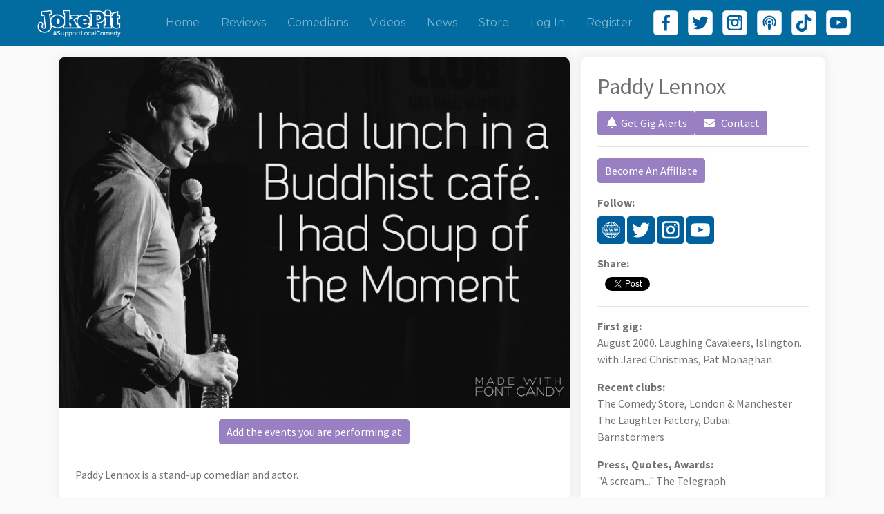

--- FILE ---
content_type: text/html; charset=utf-8
request_url: https://www.jokepit.com/comedian/paddy-lennox
body_size: 44325
content:
<!DOCTYPE html>
<html lang="en">
  <head>
    <meta charset="utf-8">
    <meta name="viewport" content="width=device-width, initial-scale=1, shrink-to-fit=no">
    <meta name="facebook-domain-verification" content="0877lrhub24o9ei309fjahx6ww73h0" />
      
  <meta property="og:title" content="Paddy Lennox" />
  <meta property="twitter:title" content="Paddy Lennox" />
  <meta property="og:description" content="Paddy Lennox is a stand-up comedian and actor. ..." />
  <meta property="twitter:description" content="Paddy Lennox is a stand-up comedian and actor. ..." />
  <meta property="twitter:card" content="summary_large_image" />

    <meta property="og:image" content="https://joke-pit.s3.amazonaws.com/uploads/comedian/image/180/cover_IMG_0644.JPG" />
    <meta property="twitter:image" content="https://joke-pit.s3.amazonaws.com/uploads/comedian/image/180/cover_IMG_0644.JPG" />


    <title>
  Paddy Lennox
 | JokePit - The Comedy Box Office</title>
    <script src="https://kit.fontawesome.com/b2504a4c37.js" crossorigin="anonymous"></script>
    <link href="https://fonts.googleapis.com/css?family=Source+Sans+Pro:400,600,700" rel="stylesheet" />
    <link rel="stylesheet" media="all" href="/assets/application-541a764d108c09c3bea766f46759071a4d4ee667d5be33f874fe91c3582a5278.css" />
      <script async src="https://www.googletagmanager.com/gtag/js?id=UA-113929346-1"></script>
  <script>
    window.dataLayer = window.dataLayer || [];
    function gtag(){dataLayer.push(arguments);}
    gtag('js', new Date());
    gtag('config', 'UA-113929346-1');
  </script>

    <!-- Facebook Pixel Code -->
<script>
!function(f,b,e,v,n,t,s)
{if(f.fbq)return;n=f.fbq=function(){n.callMethod?
n.callMethod.apply(n,arguments):n.queue.push(arguments)};
if(!f._fbq)f._fbq=n;n.push=n;n.loaded=!0;n.version='2.0';
n.queue=[];t=b.createElement(e);t.async=!0;
t.src=v;s=b.getElementsByTagName(e)[0];
s.parentNode.insertBefore(t,s)}(window,document,'script',
'https://connect.facebook.net/en_US/fbevents.js');
fbq('init', '948573435508878');
</script>
<noscript>
  <img height="1" width="1" src="https://www.facebook.com/tr?id=948573435508878&ev=PageView&noscript=1"/>
</noscript>
<!-- End Facebook Pixel Code -->

    <meta name="csrf-param" content="authenticity_token" />
<meta name="csrf-token" content="hheVdJswTTHg51Lfr65t8Z7UGRBhwwLyZF5AgB7iWX/ISHVcw/7nwTJH6XMyCx1PQbSoh9nyX/JwzsJAPtuNWw==" />
    <link rel="apple-touch-icon" sizes="180x180" href="/apple-touch-icon.png">
    <link rel="icon" type="image/png" sizes="32x32" href="/favicon-32x32.png">
    <link rel="icon" type="image/png" sizes="16x16" href="/favicon-16x16.png">
    <link rel="icon" type="image/x-icon" href="/favicon.ico">
    <link rel="manifest" href="/site.webmanifest">

    <!-- Hotjar Tracking Code for https://www.jokepit.com -->
    <script>
      (function(h,o,t,j,a,r){
          h.hj=h.hj||function(){(h.hj.q=h.hj.q||[]).push(arguments)};
          h._hjSettings={hjid:3617373,hjsv:6};
          a=o.getElementsByTagName('head')[0];
          r=o.createElement('script');r.async=1;
          r.src=t+h._hjSettings.hjid+j+h._hjSettings.hjsv;
          a.appendChild(r);
      })(window,document,'https://static.hotjar.com/c/hotjar-','.js?sv=');
    </script>
  </head>

  <body class="">
    <div id="fb-root"></div>
<script>(function(d, s, id) {
  var js, fjs = d.getElementsByTagName(s)[0];
  if (d.getElementById(id)) return;
  js = d.createElement(s); js.id = id;
  js.src = 'https://connect.facebook.net/en_GB/sdk.js#xfbml=1&version=v2.12&appId=21380628592&autoLogAppEvents=1';
  fjs.parentNode.insertBefore(js, fjs);
}(document, 'script', 'facebook-jssdk'));</script>


      

    <div class="container overflow-x-hide">
      <nav class="navbar navbar-expand-lg navbar-dark fixed-top">
  <div class="container-fluid">
    <a class="navbar-brand" href="/home">
      <img height="60" width="200" class="img-responsive" src="/assets/logo-1d12b5aafda5bda02ea4b2922e138ab6c1816a135ebc369536fb35d87ccf63ec.svg" />
</a>
    <button class="navbar-toggler mr-sm-3" type="button" data-toggle="collapse" data-target="#navbarResponsive" aria-controls="navbarResponsive" aria-expanded="false" aria-label="Toggle navigation">
      <span class="navbar-toggler-icon"></span>
    </button>

    <div class="collapse navbar-collapse" id="navbarResponsive">
      <ul class="navbar-nav ml-auto mr-3">

        <li class="nav-item ">
          <a class="nav-link" href="/home">Home</a>
        </li>

        <!--
          <li class="dropdown nav-item">
            <a class="nav-link dropdown-toggle" href="#" role="button" id="dropdownEventsMenuLink" data-toggle="dropdown" aria-haspopup="true" aria-expanded="false">
              Events
            </a>

            <div class="dropdown-menu" aria-labelledby="dropdownEventsMenuLink">
              <a class="dropdown-item" href="/festivals">Festivals</a>
              <a class="dropdown-item" href="/featured-events">Featured</a>
              <a class="dropdown-item" href="/online-comedy-events">Online</a>
            </div>
          </li>
        -->

        <li class="nav-item ">
          <a class="nav-link" href="/comedian_reviews">Reviews</a>
        </li>


        <li class="nav-item ">
          <a class="nav-link" href="/comedians">Comedians</a>
        </li>

        <li class="nav-item ">
          <a class="nav-link" href="/videos">Videos</a>
        </li>

        <li class="nav-item ">
          <a class="nav-link" href="/articles">News</a>
        </li>

          <li class="nav-item ">
            <a class="nav-link" href="/store">Store</a>
          </li>

          <li class="nav-item ">
            <a class="nav-link" href="/users/sign_in">Log In</a>
          </li>

          <li class="nav-item ">
            <a class="nav-link" href="/users/sign_up">Register</a>
          </li>

        <ul class="list-inline d-flex" id="social_links">
          <li class="list-inline-item">
            <a target="_blank" href="https://www.facebook.com/JokePit"><img class="navigation_follow_button" src="/assets/social-buttons/facebook_logo_white-9f6d25d8ad519dc73b0a1b9f389857b10084188e96acb80540a0859d2742da84.svg" /></a>
          </li>

          <li class="list-inline-item">
            <a target="_blank" href="https://twitter.com/PromoteComedy"><img class="navigation_follow_button" src="/assets/social-buttons/twitter_logo_white-98cd6ada155ff035663206225ac2c906881223e38cfa1e32d18c35ba6db2882a.svg" /></a>
          </li>

          <li class="list-inline-item">
            <a target="_blank" href="https://www.instagram.com/promotecomedy"><img class="navigation_follow_button" src="/assets/social-buttons/instagram_logo_white-631b20e6e1bb9e73ce87853e05f7251f2c6d5aa2abc04f5c2f5d5099ff954d34.svg" /></a>
          </li>

          <li class="list-inline-item">
            <a target="_blank" href="https://www.bbc.co.uk/sounds/play/p0ljglyw"><img class="navigation_follow_button" src="/assets/social-buttons/podcast_logo_white-95d2be4713b34681d4bd13b5da0a571a68f5daa290006148ca23822574aa86a8.svg" /></a>
          </li>

          <li class="list-inline-item">
            <a target="_blank" href="https://www.tiktok.com/@jokepit"><img class="navigation_follow_button" src="/assets/social-buttons/ticktok_logo_white-6227b11c30dc250a8e4e25a65397a5c30265f8d0a7879d8a6a1a231cef8ad389.svg" /></a>
          </li>

          <li class="list-inline-item">
            <a target="_blank" href="https://www.youtube.com/@JokePit"><img class="navigation_follow_button" src="/assets/social-buttons/youtube_logo_white-493cd7ecffa5afcaa1f4a9010c71f84667974e1e66157dcb3ac7e80fce5f2282.svg" /></a>
          </li>

        </ul>
      </ul>
    </div>
  </div>
</nav>

      <div id="flash-messages">
</div>

    </div>

    <div class="container">
      

<div class="event__details mt-3">
  <div class="row no-gutters">
    <div class="col-lg-8 shadow_box left-col p-0 pb-4 mb-3" id="event_container">
        <div class="text-center">
          <img class="event__image img-fluid" src="https://joke-pit.s3.amazonaws.com/uploads/comedian/image/180/cover_IMG_0644.JPG" />
          <a class="btn btn-rounded btn-rounded--purple mt-3 mb-3 text-center" href="/comedians/180/external_events/new">Add the events you are performing at</a>
        </div>

      <div class="mt-3 px-4 d-lg-none">
        <h2>
          Paddy Lennox
        </h2>

        <div class="my-3">
          <div class="d-flex flex-column flex-md-row" style="gap: 12px;">
  <div id="new_newsletter_member">
  <button type="button" class="btn btn-rounded btn-rounded--purple w-100" data-toggle="modal" data-target="#mailing-list-modal">
    <i class="fas fa-fw fa-bell"></i>
    Get Gig Alerts
  </button>
</div>


    <a class="btn btn-rounded btn-rounded--purple" href="/contact-us?organiser_id=956">
  <i class="fas fa-fw fa-envelope mr-1"></i>
  Contact
</a>
</div>
        </div>

        <p class="mb-2">
  <strong>Share:</strong>
</p>
<div class="fb-share-button mr-2" style="position: relative; top: -6px;" data-href="https://www.jokepit.com/comedian/paddy-lennox" data-layout="button_count"></div>
<a href="https://twitter.com/share?ref_src=twsrc%5Etfw" class="twitter-share-button" data-via="promotecomedy" data-hashtags="jokepit" data-show-count="false">Tweet</a>
<script async src="https://platform.twitter.com/widgets.js" charset="utf-8"></script>


        
  <p class="mb-0">
    <strong>Follow:</strong>
  </p>
  <div class="mt-2 mb-3">
      <span>
        <a target="_blank" href="https://www.paddylennox.com"><img class="follow_button" src="/assets/social-buttons/website_logo_blue-022220563854df5388de48a4fb4f0577af15d5f90314aace5c64ee9bc5aa9256.svg" /></a>
      </span>
      <span>
        <a target="_blank" href="https://twitter.com/paddylennox"><img class="follow_button" src="/assets/social-buttons/twitter_logo_blue-a6e3d54fc1876f083eec007044a75f32b579b5acd01bc404d45eec6fa601d114.svg" /></a>
      </span>
      <span>
        <a target="_blank" href="https://www.instagram.com/paddylennox"><img class="follow_button" src="/assets/social-buttons/instagram_logo_blue-8b3a5444d1dde9ee18b673de567dd5ba961b5a17cd5cbc6922bcc4afb469308d.svg" /></a>
      </span>
      <span>
        <a target="_blank" href="https://www.youtube.com/channel/UCKjgWpzbhjcOFcYzW5GM_GQ"><img class="follow_button" src="/assets/social-buttons/youtube_logo_blue-0fa54e7d8eae823b12ebe1372d80667321886fb52a1df5d6af64be5319b742e5.svg" /></a>
      </span>
  </div>

        <hr />
      </div>

      <div class="mt-3">
              <div class="px-4" style="word-break: break-word;">
      <p><p>Paddy Lennox is a stand-up comedian and actor. <br><br> </p><p>He has worked at The Shakespeare's Globe Theatre with Mark Rylance, slipped off this mortal coil in Holby City and been pulled faces in many television commercials across the EU.<br><br> </p><p>Paddy earns a crust on the UK Comedy Circuit and plays all the great clubs:<a target="_blank" href="https://web.archive.org/web/20180731113012/http://thecomedystore.co.uk/london/">The Comedy Store</a>, <a target="_blank" href="https://web.archive.org/web/20180731113012/https://www.glee.co.uk/oxford/?PHPSESSID=25b17d69a009129e4cfd1f2fe50dd811">The Glee Club</a>, <a target="_blank" href="https://web.archive.org/web/20180731113012/http://www.thestand.co.uk/">The Stand</a>, <a target="_blank" href="https://web.archive.org/web/20180731113012/http://www.barnstormerscomedy.com/">Barnstormers</a> and many other clubs. </p><p>He lives in Hertfordshire and runs The Great Dunmow Comedy Club and <a target="_blank" href="https://web.archive.org/web/20180731113012/https://laughingbishops.co.uk/">The Laughing Bishops Comedy Club</a> in Bishop's Stortford, The Great Dunmow Comedy Club, Essex and Sawbo Comedy Club in Sawbridgeworth.</p></p>
    </div>

            <div class="px-4 mt-4" id="upcoming">
    <h3 class="mt-4">Upcoming Events</h3>

      <div class="my-3">
        <div class="d-flex flex-column flex-md-row" style="gap: 12px;">
  <div id="new_newsletter_member">
  <button type="button" class="btn btn-rounded btn-rounded--purple w-100" data-toggle="modal" data-target="#mailing-list-modal">
    <i class="fas fa-fw fa-bell"></i>
    Get Gig Alerts
  </button>
</div>


    <a class="btn btn-rounded btn-rounded--purple" href="/contact-us?organiser_id=956">
  <i class="fas fa-fw fa-envelope mr-1"></i>
  Contact
</a>
</div>
      </div>

    <div class="row">
      <div class="col">
        <p>
          Are you playing at an event that isn't listed on JokePit?<br />
          <a class="text-primary" target="_blank" href="/comedians/180/external_events/new">Add an external event</a> to make it show here!
        </p>
      </div>
    </div>
  </div>

              <div class="px-4 mt-4">
      <h3 class="mt-4">Available To Buy Now</h3>
      
<div id="products">
  <div class="row text-center mt-3">
    
<div class="col-lg-6 col-md-6 mb-4">
  <a class="product__link" href="/comedy-buy-now/gift-voucher-a-night-of-comedy-for-two-e-voucher/11307">
    <div class="card event__card">
      <img class="event__card__image img-fluid" src="https://joke-pit.s3.amazonaws.com/uploads/product/image/11307/preview_Comedy_Club_Gift_Voucher.png" />

      <div class="card-body">
        <h6 class="card-title">
          Gift Voucher - A Night of Comedy for Two (E VOU...
        </h6>

        <p class="card-text">
          Gift Voucher - A Night of Comedy for Two (E-Voucher)
        </p>
      </div>
    </div>
</a></div>

<div class="col-lg-6 col-md-6 mb-4">
  <a class="product__link" href="/comedy-buy-now/artist-donate/6084">
    <div class="card event__card">
      <img class="event__card__image img-fluid" src="https://joke-pit.s3.amazonaws.com/uploads/product/image/6084/preview_DSCF6097_pp.jpg" />

      <div class="card-body">
        <h6 class="card-title">
          Artist Donate
        </h6>

        <p class="card-text">
          👋 It&#39;s been a tough year for artists. Thank you for your support❤️
        </p>
      </div>
    </div>
</a></div>

<div class="col-lg-6 col-md-6 mb-4">
  <a class="product__link" href="/comedy-buy-now/secret-events-donation/18413">
    <div class="card event__card">
      <img class="event__card__image img-fluid" src="https://www.jokepit.com/assets/default_preview-5186ac58604ddc06a6e83920f72d8a39aa3d45c3c40375c42889f4d5d53139ce.png" />

      <div class="card-body">
        <h6 class="card-title">
          Secret Events Donation
        </h6>

        <p class="card-text">
          
        </p>
      </div>
    </div>
</a></div>

  </div>

</div>

    </div>

          
              <div class="row">
      <div class="col">
        <div class="px-4 mt-3">
          <h3>Recent Videos</h3>
            <div class="embed-responsive embed-responsive-16by9 my-3">
    <iframe class="embed-responsive-item" src="https://www.youtube.com/embed/s-yOhCDk6mM" allowfullscreen></iframe>
  </div>
  <div class="embed-responsive embed-responsive-16by9 my-3">
    <iframe class="embed-responsive-item" src="https://www.youtube.com/embed/fphi92Dxt2U" allowfullscreen></iframe>
  </div>

        </div>
      </div>
    </div>

          
              <div class="px-4 mt-4">
      <a class="twitter-timeline" data-height="1000" href="https://twitter.com/paddylennox?ref_src=twsrc%5Etfw">Tweets by paddylennox</a><script src="https://platform.twitter.com/widgets.js" async="async" charset="utf-8">
//<![CDATA[

//]]>
</script>
    </div>

      </div>
    </div>

    <div class="col-lg-4 right-col mb-3">
      <div class="sticky-top sticky-offset">
        <div class="shadow_box p-0 ml-lg-3">
          <div class="p-4">
            <div class="d-none d-lg-block">
              <h2 class="mb-3">
                Paddy Lennox<br />
              </h2>

                <div class="d-flex flex-column flex-md-row" style="gap: 12px;">
  <div id="new_newsletter_member">
  <button type="button" class="btn btn-rounded btn-rounded--purple w-100" data-toggle="modal" data-target="#mailing-list-modal">
    <i class="fas fa-fw fa-bell"></i>
    Get Gig Alerts
  </button>
</div>


    <a class="btn btn-rounded btn-rounded--purple" href="/contact-us?organiser_id=956">
  <i class="fas fa-fw fa-envelope mr-1"></i>
  Contact
</a>
</div>
              <hr />
            </div>


            <div class="mt-3 d-none d-lg-block">
              <a class="btn btn-primary btn-rounded--purple btn-rounded mb-3" href="/affiliates/new">Become An Affiliate</a>
              
  <p class="mb-0">
    <strong>Follow:</strong>
  </p>
  <div class="mt-2 mb-3">
      <span>
        <a target="_blank" href="https://www.paddylennox.com"><img class="follow_button" src="/assets/social-buttons/website_logo_blue-022220563854df5388de48a4fb4f0577af15d5f90314aace5c64ee9bc5aa9256.svg" /></a>
      </span>
      <span>
        <a target="_blank" href="https://twitter.com/paddylennox"><img class="follow_button" src="/assets/social-buttons/twitter_logo_blue-a6e3d54fc1876f083eec007044a75f32b579b5acd01bc404d45eec6fa601d114.svg" /></a>
      </span>
      <span>
        <a target="_blank" href="https://www.instagram.com/paddylennox"><img class="follow_button" src="/assets/social-buttons/instagram_logo_blue-8b3a5444d1dde9ee18b673de567dd5ba961b5a17cd5cbc6922bcc4afb469308d.svg" /></a>
      </span>
      <span>
        <a target="_blank" href="https://www.youtube.com/channel/UCKjgWpzbhjcOFcYzW5GM_GQ"><img class="follow_button" src="/assets/social-buttons/youtube_logo_blue-0fa54e7d8eae823b12ebe1372d80667321886fb52a1df5d6af64be5319b742e5.svg" /></a>
      </span>
  </div>

              <p class="mb-2">
  <strong>Share:</strong>
</p>
<div class="fb-share-button mr-2" style="position: relative; top: -6px;" data-href="https://www.jokepit.com/comedian/paddy-lennox" data-layout="button_count"></div>
<a href="https://twitter.com/share?ref_src=twsrc%5Etfw" class="twitter-share-button" data-via="promotecomedy" data-hashtags="jokepit" data-show-count="false">Tweet</a>
<script async src="https://platform.twitter.com/widgets.js" charset="utf-8"></script>


              <hr />
            </div>

              <p>
                <strong>First gig:</strong>
                <br />
                August 2000. Laughing Cavaleers, Islington. with Jared Christmas, Pat Monaghan.
              </p>

              <p>
                <strong>Recent clubs:</strong>
                <br />
                The Comedy Store, London &amp; Manchester<br />The Laughter Factory, Dubai.<br />Barnstormers
              </p>

              <p>
                <strong>Press, Quotes, Awards:</strong>
                <br />
                &quot;A scream...&quot; The Telegraph<br /><br />​&quot;Northern Irishman Paddy Lennox has some extremely funny material. I&#39;m sure this guy has a great future.&quot;one4review.com****<br /><br />​Paddy Lennox, who not only does a great job rousing the audience but whose gentle Irish lilt belies a mischievous sense of humour. Comedy the way it should be: a laugh-a-minute which leaves the audience wishing the show was just a little bit longer. Fest Mag<br />&quot;I&#39;ve worked with most of the comics on the after dinner circuit and can honestly say Paddy is the best I&#39;ve see in a long time&quot;  Ben Kay, England Rugby<br /><br />&quot;I have attend many dinners over the past 30 years in various capacities and I have rarely witnessed a comedian speaker who entertains a mixed audience as comprehensively as Paddy Lennox.  Howard Gadd National Chairman FBE
              </p>
          </div>
        </div>
      </div>
    </div>
  </div>

    <div class="row no-gutters">
      
<div class="review">
  <div class="row mb-3">
    <div class="col">
      <div class="mb-2">
        <img height="35" width="106" class="img-responsive" src="/assets/logo_blue-18c538c3af8281d1946361673a146ce4d14a03aa8f22e86db7d1715f3b091c24.svg" />
      </div>
      <strong>Harriet S</strong>
        reviewed
        <a class="text-primary" href="https://www.jokepit.com/comedy-in/great-dunmow/the-great-dunmow-comedy-club/29566">The Great Dunmow Comedy Club</a> which happened on
        Fri 4th Apr 2025.
      <br />
      Review posted at  2:57pm on Fri 2nd May 2025.
      <p class="mt-3 mb-0">
        <strong>Paddy Lennox</strong>
      </p>
    </div>
  </div>


    <div class="row mt-2">
      <div class="col">
        Would you recommend to a friend?<br />
        <strong>Yes</strong>
      </div>
    </div>

  <hr />
</div>

<div class="review">
  <div class="row mb-3">
    <div class="col">
      <div class="mb-2">
        <img height="35" width="106" class="img-responsive" src="/assets/logo_blue-18c538c3af8281d1946361673a146ce4d14a03aa8f22e86db7d1715f3b091c24.svg" />
      </div>
      <strong>Geoege P</strong>
        reviewed
        <a class="text-primary" href="https://www.jokepit.com/comedy-in/great-dunmow/the-great-dunmow-comedy-club/29566">The Great Dunmow Comedy Club</a> which happened on
        Fri 4th Apr 2025.
      <br />
      Review posted at  4:55pm on Mon 7th Apr 2025.
      <p class="mt-3 mb-0">
        <strong>Paddy Lennox</strong>
          <br />
          Consistently excellent- fried egg joke hilarious!
      </p>
    </div>
  </div>

    <div class="row">
      <div class="col mb-3">
        <div class="row">
          <div class="col">
            <strong>Rating</strong>
          </div>
        </div>
        <div class="row">
          <div class="col">
              <i class="fa fa-star"></i>
              <i class="fa fa-star"></i>
              <i class="fa fa-star"></i>
              <i class="fa fa-star"></i>
              <i class="fa fa-star"></i>
          </div>
        </div>
      </div>
    </div>

    <div class="row mt-2">
      <div class="col">
        Would you recommend to a friend?<br />
        <strong>Yes</strong>
      </div>
    </div>

  <hr />
</div>

<div class="review">
  <div class="row mb-3">
    <div class="col">
      <div class="mb-2">
        <img height="35" width="106" class="img-responsive" src="/assets/logo_blue-18c538c3af8281d1946361673a146ce4d14a03aa8f22e86db7d1715f3b091c24.svg" />
      </div>
      <strong>Karyn D</strong>
        reviewed
        <a class="text-primary" href="https://www.jokepit.com/comedy-in/great-dunmow/the-great-dunmow-comedy-club/29566">The Great Dunmow Comedy Club</a> which happened on
        Fri 4th Apr 2025.
      <br />
      Review posted at  5:25pm on Sat 5th Apr 2025.
      <p class="mt-3 mb-0">
        <strong>Paddy Lennox</strong>
      </p>
    </div>
  </div>

    <div class="row">
      <div class="col mb-3">
        <div class="row">
          <div class="col">
            <strong>Rating</strong>
          </div>
        </div>
        <div class="row">
          <div class="col">
              <i class="fa fa-star"></i>
              <i class="fa fa-star"></i>
              <i class="fa fa-star"></i>
              <i class="fa fa-star"></i>
              <i class="fa fa-star"></i>
          </div>
        </div>
      </div>
    </div>

    <div class="row mt-2">
      <div class="col">
        Would you recommend to a friend?<br />
        <strong>Yes</strong>
      </div>
    </div>

  <hr />
</div>

<div class="review">
  <div class="row mb-3">
    <div class="col">
      <div class="mb-2">
        <img height="35" width="106" class="img-responsive" src="/assets/logo_blue-18c538c3af8281d1946361673a146ce4d14a03aa8f22e86db7d1715f3b091c24.svg" />
      </div>
      <strong>Terence K</strong>
        reviewed
        <a class="text-primary" href="https://www.jokepit.com/comedy-in/great-dunmow/the-great-dunmow-comedy-club/29566">The Great Dunmow Comedy Club</a> which happened on
        Fri 4th Apr 2025.
      <br />
      Review posted at  3:58pm on Sat 5th Apr 2025.
      <p class="mt-3 mb-0">
        <strong>Paddy Lennox</strong>
      </p>
    </div>
  </div>


    <div class="row mt-2">
      <div class="col">
        Would you recommend to a friend?<br />
        <strong>Yes</strong>
      </div>
    </div>

  <hr />
</div>

<div class="review">
  <div class="row mb-3">
    <div class="col">
      <div class="mb-2">
        <img height="35" width="106" class="img-responsive" src="/assets/logo_blue-18c538c3af8281d1946361673a146ce4d14a03aa8f22e86db7d1715f3b091c24.svg" />
      </div>
      <strong>Catherine  </strong>
        reviewed
        <a class="text-primary" href="https://www.jokepit.com/comedy-in/great-dunmow/the-great-dunmow-comedy-club/29566">The Great Dunmow Comedy Club</a> which happened on
        Fri 4th Apr 2025.
      <br />
      Review posted at  3:45pm on Sat 5th Apr 2025.
      <p class="mt-3 mb-0">
        <strong>Paddy Lennox</strong>
      </p>
    </div>
  </div>

    <div class="row">
      <div class="col mb-3">
        <div class="row">
          <div class="col">
            <strong>Rating</strong>
          </div>
        </div>
        <div class="row">
          <div class="col">
              <i class="fa fa-star"></i>
              <i class="fa fa-star"></i>
              <i class="fa fa-star"></i>
              <i class="fa fa-star"></i>
              <i class="fa fa-star"></i>
          </div>
        </div>
      </div>
    </div>

    <div class="row mt-2">
      <div class="col">
        Would you recommend to a friend?<br />
        <strong>Yes</strong>
      </div>
    </div>

  <hr />
</div>

<div class="review">
  <div class="row mb-3">
    <div class="col">
      <div class="mb-2">
        <img height="35" width="106" class="img-responsive" src="/assets/logo_blue-18c538c3af8281d1946361673a146ce4d14a03aa8f22e86db7d1715f3b091c24.svg" />
      </div>
      <strong>Francis M</strong>
        reviewed
        <a class="text-primary" href="https://www.jokepit.com/comedy-in/great-dunmow/the-great-dunmow-comedy-club/29566">The Great Dunmow Comedy Club</a> which happened on
        Fri 4th Apr 2025.
      <br />
      Review posted at  3:22pm on Sat 5th Apr 2025.
      <p class="mt-3 mb-0">
        <strong>Paddy Lennox</strong>
      </p>
    </div>
  </div>

    <div class="row">
      <div class="col mb-3">
        <div class="row">
          <div class="col">
            <strong>Rating</strong>
          </div>
        </div>
        <div class="row">
          <div class="col">
              <i class="fa fa-star"></i>
              <i class="fa fa-star"></i>
              <i class="fa fa-star"></i>
              <i class="fa fa-star"></i>
              <i class="fa fa-star"></i>
          </div>
        </div>
      </div>
    </div>

    <div class="row mt-2">
      <div class="col">
        Would you recommend to a friend?<br />
        <strong>Yes</strong>
      </div>
    </div>

  <hr />
</div>

    </div>

    <div class="center-block">
      <nav class="">
  <ul class="pagination justify-content-center mt-4">
    
        <li class="page-item active">
  <a class="page-link" href="/comedians/paddy-lennox">1</a>
</li>

        <li class="page-item">
  <a class="page-link" rel="next" href="/comedians/paddy-lennox?reviews_page=2">2</a>
</li>

        <li class="page-item">
  <a class="page-link" href="/comedians/paddy-lennox?reviews_page=3">3</a>
</li>

        <li class="page-item disabled"><a href="#" onclick="return false;" class="page-link">&hellip;</a></li>
        <li class="page-item">
  <a class="page-link" href="/comedians/paddy-lennox?reviews_page=109">109</a>
</li>

    <li class="page-item">
  <a class="page-link" href="/comedians/paddy-lennox?reviews_page=109">Last</a>
</li>

  </ul>
</nav>

    </div>
</div>


<div class="modal" id="mailing-list-modal" tabindex="-1" role="dialog">
  <div class="modal-dialog" role="document">
    <div class="modal-content">
      <form class="simple_form new_newsletter_member" id="new_newsletter_member" novalidate="novalidate" action="/newsletter_members" accept-charset="UTF-8" data-remote="true" method="post"><input name="utf8" type="hidden" value="&#x2713;" autocomplete="off" />
        <div class="modal-header">
          <h5 class="modal-title">
            Join the
              Paddy Lennox
            Mailing List
          </h5>
          <button type="button" class="close" data-dismiss="modal" aria-label="Close">
            <span aria-hidden="true">&times;</span>
          </button>
        </div>
        <div class="modal-body text-left">
          <div class="form-group email required newsletter_member_email"><input class="form-control string email required form-control--rounded form-control--semi-transparent" placeholder="Email *" type="email" name="newsletter_member[email]" id="newsletter_member_email" /></div>
          <div class="form-group string optional newsletter_member_name"><input class="form-control string optional form-control--rounded form-control--semi-transparent" placeholder="Name" type="text" name="newsletter_member[name]" id="newsletter_member_name" /></div>
            <div class="form-group hidden newsletter_member_comedian_id"><input class="form-control hidden" value="180" autocomplete="off" type="hidden" name="newsletter_member[comedian_id]" id="newsletter_member_comedian_id" /></div>
            
    <div class="form-group boolean optional subscribe_to_jokepit"><div class="checkbox"><input value="0" autocomplete="off" type="hidden" name="subscribe_to[jokepit]" /><label class="boolean optional" for="subscribe_to_jokepit"><input class="boolean optional" type="checkbox" value="1" name="subscribe_to[jokepit]" id="subscribe_to_jokepit" />Also join the JokePit mailing list?</label></div></div>

  <div id="newsletter-city" class="hidden">
    <div class="form-group grouped_select optional newsletter_member_city_id"><select class="form-control grouped_select optional form-control--rounded form-control--semi-transparent" name="newsletter_member[city_id]" id="newsletter_member_city_id"><option value="">I&#39;m interested in events in...</option>
<optgroup label="Australia"><option value="221">Perth, WA</option></optgroup><optgroup label="Canada"><option value="226">Burlington, ON</option>
<option value="223">Calgary, AB</option>
<option value="224">Edmonton, AB</option>
<option value="231">Halifax, NS</option>
<option value="227">London, ON</option>
<option value="228">Niagara Falls, ON</option>
<option value="229">Oshawa, ON</option>
<option value="230">Ottawa, ON</option>
<option value="222">Toronto, ON</option>
<option value="225">Vancouver, BC</option></optgroup><optgroup label="East Anglia"><option value="153">Cambridge</option>
<option value="154">Chelmsford</option>
<option value="155">Clacton on Sea</option>
<option value="156">Colchester</option>
<option value="157">Ely</option>
<option value="233">Great Dunmow</option>
<option value="158">Great Yarmouth</option>
<option value="159">Harlow</option>
<option value="160">Ipswich</option>
<option value="161">Lowestoft</option>
<option value="384">Norfolk</option>
<option value="162">Norwich</option>
<option value="163">Peterborough</option>
<option value="164">Skegness</option>
<option value="165">Southminster</option>
<option value="268">Sudbury</option></optgroup><optgroup label="Greater London"><option value="211">Aylesbury</option>
<option value="78">Bromley</option>
<option value="285">Clapham</option>
<option value="79">Enfield</option>
<option value="485">Hackney Wick</option>
<option value="450">Hammersmith</option>
<option value="80">Harrow</option>
<option value="81">Ilford</option>
<option value="82">Kingston Upon Thames</option>
<option value="615">Limehouse</option>
<option value="83">London</option>
<option value="84">Romford</option>
<option value="85">St. Albans</option>
<option value="269">Streatham</option>
<option value="86">Sutton</option></optgroup><optgroup label="Midlands"><option value="271">Belper</option>
<option value="52">Birmingham</option>
<option value="53">Coventry</option>
<option value="54">Derby</option>
<option value="55">Dudley</option>
<option value="56">Hereford</option>
<option value="57">Leicester</option>
<option value="58">Lincoln</option>
<option value="218">Lincolnshire</option>
<option value="59">Newcastle under lyme</option>
<option value="60">Newport</option>
<option value="61">Northampton</option>
<option value="62">Nottingham</option>
<option value="63">Oldham</option>
<option value="64">Redditch</option>
<option value="65">Rochdale</option>
<option value="66">Shrewsbury</option>
<option value="67">Solihull</option>
<option value="232">Southwell</option>
<option value="68">Stafford</option>
<option value="69">Stockport</option>
<option value="70">Stoke On Trent</option>
<option value="71">Stratford-upon-avon</option>
<option value="72">Sutton Coldfield</option>
<option value="318">Tamworth</option>
<option value="73">Telford</option>
<option value="74">Walsall</option>
<option value="75">West Bromwich</option>
<option value="76">Wolverhampton</option>
<option value="77">Worcester</option></optgroup><optgroup label="North America"><option value="273">California</option>
<option value="220">Los Angeles</option>
<option value="270">New Jersey</option>
<option value="274">New York</option>
<option value="275">Pittsburgh</option>
<option value="234">San Clemente</option></optgroup><optgroup label="North East"><option value="26">Barnsley</option>
<option value="27">Berwick upon Tweed</option>
<option value="28">Bradford</option>
<option value="29">Bridlington</option>
<option value="30">Cleethorpes</option>
<option value="31">Darlington</option>
<option value="32">Doncaster</option>
<option value="33">Durham</option>
<option value="34">Gateshead</option>
<option value="35">Grimsby</option>
<option value="36">Harrogate</option>
<option value="37">Hartlepool</option>
<option value="38">Huddersfield</option>
<option value="39">Hull</option>
<option value="40">Leeds</option>
<option value="41">Middlesbrough</option>
<option value="42">Newcastle upon Tyne</option>
<option value="43">Rotherham</option>
<option value="44">Scarborough</option>
<option value="45">Scunthorpe</option>
<option value="46">Sheffield</option>
<option value="47">South Shields</option>
<option value="48">Stockton-on-tees</option>
<option value="49">Sunderland</option>
<option value="50">Yarm</option>
<option value="51">York</option></optgroup><optgroup label="Northern Ireland"><option value="192">Armagh</option>
<option value="193">Banbridge</option>
<option value="194">Bangor</option>
<option value="195">Belfast</option>
<option value="196">Derry</option>
<option value="197">Lisburn</option>
<option value="198">Newcastle</option>
<option value="199">Newry</option></optgroup><optgroup label="North West"><option value="1">Birkenhead</option>
<option value="2">Blackburn</option>
<option value="3">Blackpool</option>
<option value="4">Bolton</option>
<option value="5">Burnley</option>
<option value="6">Bury</option>
<option value="7">Carlisle</option>
<option value="216">Cheshire</option>
<option value="8">Chester</option>
<option value="9">Chorley</option>
<option value="10">Crewe</option>
<option value="11">Guiseley</option>
<option value="12">Halifax</option>
<option value="13">Kendal</option>
<option value="14">Lancaster</option>
<option value="15">Liverpool</option>
<option value="16">Manchester</option>
<option value="17">Preston</option>
<option value="351">Runcorn</option>
<option value="18">Salford</option>
<option value="19">Southport</option>
<option value="20">St Helens</option>
<option value="21">Wakefield</option>
<option value="22">Warrington</option>
<option value="23">Whitehaven</option>
<option value="24">Wigan</option>
<option value="25">Workington</option></optgroup><optgroup label="Scotland"><option value="166">Aberdeen</option>
<option value="167">Airdrie</option>
<option value="168">Ayr</option>
<option value="169">Coatbridge</option>
<option value="170">Cumbernauld</option>
<option value="171">Dumfries</option>
<option value="172">Dundee</option>
<option value="173">Dunfermline</option>
<option value="174">East Kilbride</option>
<option value="175">Edinburgh</option>
<option value="176">Falkirk</option>
<option value="177">Glasgow</option>
<option value="178">Glenrothes</option>
<option value="179">Greenock</option>
<option value="180">Hamilton</option>
<option value="181">HEBRIDES</option>
<option value="182">Inverness</option>
<option value="183">Kilmarnock</option>
<option value="184">Kirkcaldy</option>
<option value="185">Kirkwall</option>
<option value="186">Lerwick</option>
<option value="187">Livingston</option>
<option value="188">Motherwell</option>
<option value="189">Paisley</option>
<option value="190">Perth</option>
<option value="282">Portree</option>
<option value="191">Stirling</option></optgroup><optgroup label="South East"><option value="87">Banbury</option>
<option value="88">Basildon</option>
<option value="89">Basingstoke</option>
<option value="90">Bedford</option>
<option value="91">Borehamwood/Elstree</option>
<option value="92">Bracknell</option>
<option value="93">Brighton</option>
<option value="94">Canterbury</option>
<option value="214">Caterham</option>
<option value="95">Chatham</option>
<option value="96">Crawley</option>
<option value="97">Croydon</option>
<option value="283">Crystal Palace</option>
<option value="98">Dartford</option>
<option value="99">Eastbourne</option>
<option value="100">Eastleigh</option>
<option value="212">Egham</option>
<option value="217">Faversham</option>
<option value="517">Fleet</option>
<option value="101">Gillingham</option>
<option value="102">Guildford</option>
<option value="103">Hastings</option>
<option value="104">Hemel Hempstead</option>
<option value="484">Herne Hill</option>
<option value="105">Hertford</option>
<option value="106">High Wycombe</option>
<option value="279">Liphook</option>
<option value="107">Luton</option>
<option value="108">Maidenhead</option>
<option value="109">Maidstone</option>
<option value="110">Margate</option>
<option value="111">Medway (Rochester)</option>
<option value="112">Milton Keynes</option>
<option value="113">Newbury</option>
<option value="114">Oxford</option>
<option value="281">Ramsgate</option>
<option value="115">Reading</option>
<option value="116">RedHill</option>
<option value="284">Sittingbourne</option>
<option value="117">Slough</option>
<option value="118">Southampton</option>
<option value="119">Southend on Sea</option>
<option value="120">Stevenage</option>
<option value="215">Tooting</option>
<option value="483">Tulse Hill</option>
<option value="121">Tunbridge Wells</option>
<option value="122">Twickenham</option>
<option value="417">Upminster</option>
<option value="123">Uxbridge</option>
<option value="124">Watford</option>
<option value="125">Winchester</option>
<option value="126">Worthing</option></optgroup><optgroup label="South West"><option value="127">Andover</option>
<option value="128">Bath</option>
<option value="129">Bognor Regis</option>
<option value="130">Bournemouth</option>
<option value="267">Bridgwater </option>
<option value="131">Bristol</option>
<option value="516">Carshalton</option>
<option value="132">Cheltenham</option>
<option value="133">Chichester</option>
<option value="134">Dorchester</option>
<option value="135">Exeter</option>
<option value="136">Falmouth</option>
<option value="137">Fareham</option>
<option value="213">Fordingbridge</option>
<option value="138">Gloucester</option>
<option value="139">Gosport</option>
<option value="277">Midhurst</option>
<option value="60">Newport</option>
<option value="140">Newquay</option>
<option value="276">Petersfield</option>
<option value="141">Plymouth</option>
<option value="142">Poole</option>
<option value="143">Portland</option>
<option value="144">Portsmouth</option>
<option value="145">Salisbury</option>
<option value="146">St Austell</option>
<option value="272">Stroud</option>
<option value="147">Swindon</option>
<option value="148">Taunton</option>
<option value="149">Torquay</option>
<option value="150">Truro</option>
<option value="549">Wells</option>
<option value="151">Weston-super-Mare</option>
<option value="152">Weymouth</option>
<option value="219">Wimbledon</option>
<option value="278">Wimborne</option></optgroup><optgroup label="Wales"><option value="200">Aberystwyth</option>
<option value="194">Bangor</option>
<option value="201">Bridgend</option>
<option value="202">Cardiff</option>
<option value="210">Haverfordwest</option>
<option value="203">Llandrindod Wells</option>
<option value="204">Llandudno</option>
<option value="205">Llangollen</option>
<option value="582">Llanidloe</option>
<option value="280">Merthyr Tydfil</option>
<option value="60">Newport</option>
<option value="206">Prestatyn</option>
<option value="207">Rhyl</option>
<option value="208">Swansea</option>
<option value="209">Wrexham</option></optgroup></select></div>
  </div>

        </div>
        <div class="modal-footer">
          <button type="button" class="btn btn-secondary btn-rounded" data-dismiss="modal">Cancel</button>
          <input type="submit" name="commit" value="Subscribe" class="btn btn-rounded btn-rounded--purple" id="subscribe-button" disabled="disabled" data-disable-with="Subscribe" />
        </div>
      </div>
</form>  </div>
</div>


    </div>

      <footer class="p-4 bg-white text-center">
        <div class="container">

          <div class="row">
            <div class="col-8 offset-2">
              <div class="mt-2">
                <a class="btn btn-primary btn-block btn-rounded--purple btn-rounded" data-remote="true" href="/request_callbacks/new">REQUEST A CALL BACK</a>
              </div>
            </div>
          </div>
        </div>
      </footer>

      <div id="request_callback_container"></div>

      <footer class="py-2">
        <div class="container pt-4">
          <div class="row">
            <div class="col-lg-6 footer-section">
              <div class="fb-page" data-href="https://www.facebook.com/JokePit/" data-small-header="false" data-adapt-container-width="true" data-hide-cover="false" data-show-facepile="true">
                <blockquote cite="https://www.facebook.com/JokePit/" class="fb-xfbml-parse-ignore">
                  <a href="https://www.facebook.com/JokePit/">JokePit.com The Heart of Comedy</a>
                </blockquote>
              </div>
            </div>

            <div class="col-lg-6 mt-4 mt-lg-0 mb-4 footer-section footer-right">
              <p>
                Copyright &copy; 2012-2025 JokePit Ltd.<br />
                Company No: 08184409<br />
              </p>

              <p>
                <i class="fas fa-fw fa-map-pin mr-1"></i>
                103 New Cavendish Street<br />
                London, W1W 6XH
              </p>

              <p>
                <span class="mr-1">
                  <i class="fas fa-fw fa-phone mr-1"></i>
                </span>
                <a class="footer-link" href="tel:+447930649552">+44 (0)7930 649552</a>
              </p>

              <p class="mb-0">
                <a class="footer-link" href="/how-jokepit-works">How JokePit Works</a> |
                <a class="footer-link" href="/affiliates/new">Become An Affiliate</a>
              </p>

              <p class="mb-0">
                <a class="footer-link" href="/cities">Cities</a> |
                <a class="footer-link" href="/contact-us">Contact Us</a> |
                <a class="footer-link" href="/terms-and-conditions">Terms &amp; Conditions</a>
              </p>
            </div>
          </div>
        </div>
      </footer>

    <script src="//maps.googleapis.com/maps/api/js?key=AIzaSyB82ZC8YOlAORJdcOlDZO5mR21-TYXc1WA&libraries=places"></script>
    <script src="https://js.stripe.com/v3/"></script>
    <script type="text/javascript">
      var stripe = Stripe("pk_live_16XCLhk3w1RY1M5xsxaROtIt");
    </script>
    <script src="/assets/application-51565694f46967c0a34e3c6010e503e1d1fc94c348637c4b35f726a7585df7db.js"></script>
    <script src="https://joke-pit.s3.amazonaws.com/ckeditor/ckeditor.js"></script>
    <script src="https://joke-pit-dev.s3.amazonaws.com/ckeditor/text_editor_v2.js"></script>
      <!--Start of Tawk.to Script-->
<script type="text/javascript">
var Tawk_API=Tawk_API||{}, Tawk_LoadStart=new Date();
(function(){
var s1=document.createElement("script"),s0=document.getElementsByTagName("script")[0];
s1.async=true;
s1.src='https://embed.tawk.to/645e286074285f0ec46b1535/1h07sre3l';
s1.charset='UTF-8';
s1.setAttribute('crossorigin','*');
s0.parentNode.insertBefore(s1,s0);
})();
</script>
<!--End of Tawk.to Script-->

  </body>
</html>


--- FILE ---
content_type: image/svg+xml
request_url: https://www.jokepit.com/assets/social-buttons/website_logo_blue-022220563854df5388de48a4fb4f0577af15d5f90314aace5c64ee9bc5aa9256.svg
body_size: 9500
content:
<?xml version="1.0" encoding="UTF-8" standalone="no"?>
<svg
   xmlns:dc="http://purl.org/dc/elements/1.1/"
   xmlns:cc="http://creativecommons.org/ns#"
   xmlns:rdf="http://www.w3.org/1999/02/22-rdf-syntax-ns#"
   xmlns:svg="http://www.w3.org/2000/svg"
   xmlns="http://www.w3.org/2000/svg"
   xmlns:sodipodi="http://sodipodi.sourceforge.net/DTD/sodipodi-0.dtd"
   xmlns:inkscape="http://www.inkscape.org/namespaces/inkscape"
   inkscape:version="1.0rc1 (09960d6, 2020-04-09)"
   height="595.40002"
   width="595.40002"
   sodipodi:docname="website_logo_blue.svg"
   xml:space="preserve"
   enable-background="new 0 0 595.3 841.9"
   viewBox="0 0 595.40004 595.40001"
   y="0px"
   x="0px"
   id="Layer_1"
   version="1.1"><metadata
   id="metadata32"><rdf:RDF><cc:Work
       rdf:about=""><dc:format>image/svg+xml</dc:format><dc:type
         rdf:resource="http://purl.org/dc/dcmitype/StillImage" /></cc:Work></rdf:RDF></metadata><defs
   id="defs30" /><sodipodi:namedview
   inkscape:current-layer="Layer_1"
   inkscape:window-maximized="0"
   inkscape:window-y="23"
   inkscape:window-x="0"
   inkscape:cy="297.05"
   inkscape:cx="297.15"
   inkscape:zoom="1.1972918"
   showgrid="false"
   id="namedview28"
   inkscape:window-height="1275"
   inkscape:window-width="1139"
   inkscape:pageshadow="2"
   inkscape:pageopacity="0"
   guidetolerance="10"
   gridtolerance="10"
   objecttolerance="10"
   borderopacity="1"
   bordercolor="#666666"
   pagecolor="#ffffff" />
<path
   inkscape:connector-curvature="0"
   id="path10"
   d="m 72.7,91.7 h 450 c 6.6,0 12,5.4 12,12 v 388 c 0,6.6 -5.4,12 -12,12 h -450 c -6.6,0 -12,-5.4 -12,-12 v -388 c 0,-6.6 5.4,-12 12,-12 z"
   stroke-miterlimit="10"
   stroke="#000000"
   fill="#00609e" />
<g
   transform="translate(-0.5,-123.9)"
   id="g14">
	<path
   inkscape:connector-curvature="0"
   id="path12"
   d="M 521.1,719.3 H 74.8 C 54.3,719.3 36.9,712.1 22.2,697.5 7.7,682.9 0.5,665.2 0.5,644.6 V 198.3 c 0,-20.2 7.2,-37.9 21.8,-52.6 14.6,-14.6 32,-21.8 52.6,-21.8 h 446.3 c 20.5,0 38.3,7.2 52.9,21.8 14.6,14.6 21.8,32 21.8,52.6 v 446.3 c 0,20.5 -7.2,38.3 -21.8,52.9 -14.7,14.6 -32.4,21.8 -53,21.8 z M 300.6,594.6 c 11.5,0 21.1,-1.9 28.9,-5.9 7.8,-4 15.2,-8.4 22.4,-13.1 12.4,-7.8 22.4,-12.8 30.5,-14.9 2.5,-0.6 7.5,-0.9 15.2,-0.9 7.7,0 14.9,0.6 21.1,1.9 2.2,0.9 5,1.2 8.4,1.2 4.7,0 6.8,-2.8 6.8,-8.4 0,-1.6 0.3,-2.8 0.9,-4.4 1.9,-7.5 3.7,-11.2 5.6,-11.2 29.2,-5 45.4,-10.9 49.1,-18 v -2.8 l 0.3,-1.6 c 0,-1.2 -1.2,-2.2 -3.7,-3.1 -14,-1.9 -25.8,-6.5 -35.5,-13.7 -17.4,-12.4 -30.8,-26.1 -39.8,-41.1 -3.7,-5.9 -5.9,-9.6 -5.9,-10.9 -2.2,-3.1 -3.4,-6.2 -3.4,-9.3 0,-7.8 4,-13.1 12.4,-16.2 l 19,-6.5 c 11.8,-5.6 18,-10.6 18,-15.2 -1.6,-5 -5,-8.4 -10.6,-10 -1.2,-0.9 -3.4,-1.6 -6.5,-1.6 -2.5,0 -4.4,0.6 -5.6,1.6 -8.4,3.1 -14.9,4.7 -19.3,4.7 -3.1,0 -5.3,-0.6 -6.8,-1.6 -1.6,-0.9 -2.8,-1.6 -3.4,-1.6 1.9,-17.4 3.1,-34.5 3.1,-51.6 0,-26.4 -10,-48.5 -29.5,-65.6 -16.5,-14.3 -34.2,-22.7 -52.6,-25.2 -8.4,-0.9 -14.9,-1.2 -19.3,-1.2 -7.8,0 -15.9,0.3 -23.6,1.2 -19.3,2.5 -37,10.9 -53.2,25.2 -19.6,17.4 -29.5,39.2 -29.5,65.6 0,11.2 0.9,28.6 2.5,51.6 -0.6,0 -1.9,0.6 -3.7,1.6 -1.8,1 -4.4,1.6 -7.2,1.6 -5.3,0 -11.8,-1.6 -19.6,-4.7 l -5,-1.6 c -3.1,0 -6.5,0.9 -10.3,2.5 -3.7,1.9 -5.6,5 -5.6,10 0,3.1 2.2,6.2 6.5,8.7 4.3,2.5 14.6,6.5 30.2,11.8 7.8,2.8 11.5,8.1 11.5,15.6 0,3.1 -1.2,6.5 -3.4,10 0,1.6 -1.6,5 -4.7,10.9 -3.1,5.9 -8.1,12.8 -14.9,20.2 -19,20.2 -39.2,31.7 -60.6,34.2 -2.5,0.9 -3.7,1.9 -3.7,3.1 l 0.3,1.6 v 2.8 c 3.7,6.8 19.9,12.8 49.1,18 1.6,0 3.4,3.7 5.6,11.2 0.6,1.6 0.9,2.8 0.9,4.4 0,6.2 2.5,9.3 7.2,9.3 1.6,0 4,-0.6 7.5,-2.2 6.2,-1.2 13.7,-1.9 21.8,-1.9 7.8,0 13.1,0.3 16.5,0.9 5.9,1.6 15.6,6.5 28.9,14.9 6.8,4.7 14.3,9 22.4,13.1 8.1,4 17.4,5.9 28.6,5.9 h 5.6 z"
   fill="#00609e" />
</g>
<g
   transform="translate(-0.5,-123.9)"
   id="kQbDUT_1_">
	<g
   id="g24">
		<path
   inkscape:connector-curvature="0"
   id="path16"
   d="m 485.6,421.8 c 0,16.2 0,32.3 0,48.5 0,11.5 -7.2,18.8 -18.7,18.6 -4.3,-0.1 -6.7,0.9 -8.6,5.2 -10.2,23 -25.1,42.7 -43.9,59.2 -25.7,22.5 -55.3,36.7 -89.3,41.7 -36.2,5.3 -70.9,0.6 -103.7,-15.5 -38,-18.7 -65.8,-47.8 -83.6,-86.2 -1.5,-3.2 -3.1,-4.4 -6.6,-4.4 -14.1,0 -20.3,-6.4 -20.3,-20.5 0,-31.8 0,-63.6 0,-95.5 0,-11.5 7.2,-19 18.7,-18.5 5.4,0.2 7.3,-2.1 9.3,-6.6 10.9,-23.8 26.7,-43.8 46.6,-60.7 20.9,-17.7 44.6,-29.9 71.2,-36.1 37.9,-8.9 75.1,-6.2 111,9.4 41.9,18.3 71.9,48.7 91.1,89.9 1.5,3.2 3.2,4 6.4,4 14.1,0.1 20.3,6.4 20.3,20.5 0.1,15.7 0.1,31.3 0.1,47 z m -187.4,54.5 c 55.5,0 111,0 166.5,0 6.8,0 8.2,-1.4 8.2,-8.2 0,-30.8 0,-61.7 0,-92.5 0,-7.4 -1.2,-8.6 -8.8,-8.6 -110.5,0 -221,0 -331.4,0 -7.6,0 -9.1,1.4 -9.1,9 0,30.5 0,61 0,91.5 0,7.3 1.5,8.8 8.7,8.8 55.3,0 110.6,0 165.9,0 z m 6.4,75.8 c 0,9.3 0.1,18.6 -0.1,28 0,2.9 0.9,3.8 3.7,3.2 5.1,-1 9.9,-2.8 14.4,-5.2 20.4,-10.7 32.2,-29 42.6,-48.5 2.2,-4.1 0.1,-5.4 -3.6,-5.6 -14.1,-0.4 -28.1,-2.6 -42.2,-2.1 -3.3,0.1 -6.8,0.6 -9.9,-0.3 -4.8,-1.3 -5,0.9 -5,4.5 0.1,8.7 0.1,17.4 0.1,26 z m 0,-261.7 c 0,7.8 0,15.6 0,23.5 0,7.9 0,7.4 7.6,7.5 16.1,0.3 32.1,-1.2 48.2,-2.1 6,-0.3 7,-1.5 4.3,-6.7 -7.9,-15 -16.8,-29.4 -30.5,-40 -7.3,-5.7 -15.3,-9.9 -24.2,-12.4 -3.6,-1 -5.7,-0.6 -5.5,4.3 0.4,8.6 0.1,17.2 0.1,25.9 z m -12.7,0.2 c 0,-6.2 0,-12.3 0,-18.5 0,-14.4 -1.1,-14.9 -14.5,-8.7 -22.5,10.5 -35.6,29.5 -46.1,50.8 -2.3,4.6 0.9,4.8 3.7,4.9 15.2,0.6 30.4,2.7 45.7,2.1 2.3,-0.1 4.6,-0.3 6.9,0.5 3.5,1.2 4.4,-0.6 4.4,-3.8 -0.2,-9 -0.1,-18.1 -0.1,-27.3 z m 0,261.9 c 0,-9.2 0,-18.3 0,-27.5 0,-2.1 0.2,-3.8 -3.1,-3.6 -17.5,0.8 -35.1,1.2 -52.6,2.6 -6.1,0.5 -7,1.3 -4.5,6.1 7.9,15.6 17.1,30.3 31.3,41.2 6.9,5.3 14.5,9.3 22.9,11.7 5.5,1.6 6,1.1 6,-4.5 0,-8.7 0,-17.4 0,-26 z M 342.6,489 c -11.2,0 -22.3,0.1 -33.5,-0.1 -3.5,0 -4.8,1.2 -4.6,4.7 0.2,3.7 0.1,7.3 0,11 0,2.4 0.9,3.9 3.5,3.7 5.5,-0.4 10.9,1 16.4,1 14.6,0 29.1,1.1 43.6,3 2.8,0.4 4.8,-0.3 5.6,-3.4 1.5,-5.3 3.1,-10.5 4.9,-15.7 1.2,-3.5 -0.1,-4.3 -3.5,-4.2 -10.8,0.1 -21.6,0 -32.4,0 z m -88.3,0 c -11,0 -22,0.1 -32.9,-0.1 -3.5,-0.1 -4.6,1 -3.5,4.3 1.6,5 3.3,10.1 4.7,15.2 1,3.5 3.1,4.2 6.3,3.7 5.4,-0.8 10.8,-1.3 16.3,-1.9 11.4,-1.2 22.9,-0.3 34.2,-2 4,-0.6 9.3,2.1 11.7,-1.5 2.3,-3.3 0.5,-8.4 0.7,-12.7 0,-0.2 0,-0.3 0,-0.5 0.4,-3.5 -1.1,-4.7 -4.6,-4.6 -10.9,0.2 -21.9,0.1 -32.9,0.1 z m 0,-134.7 c 11,0 22,-0.1 32.9,0.1 3.4,0 4.9,-1.1 4.6,-4.6 -0.2,-3.6 -0.1,-7.3 0,-11 0,-2.4 -0.8,-3.7 -3.4,-3.8 -7.1,-0.2 -14.2,-0.8 -21.4,-0.9 -13.1,-0.2 -26.1,-1.3 -39.1,-2.9 -2.4,-0.3 -4.2,0.1 -5,2.8 -1.5,5.2 -3.1,10.5 -4.9,15.6 -1.3,3.7 0.2,4.8 3.7,4.8 11,-0.2 21.8,-0.1 32.6,-0.1 z m 87.2,0 c 10.7,0 21.3,-0.1 32,0.1 4.3,0.1 6.5,-0.8 4.6,-5.6 -1.1,-2.8 -1.6,-5.7 -2.6,-8.6 -2.8,-8.7 -2.9,-8.7 -11.8,-8.2 -15.5,1 -31.1,1.9 -46.6,3 -4,0.3 -9.2,-2 -11.8,1.4 -2.3,3.1 -0.3,8.1 -0.8,12.2 -0.4,4.3 1,5.9 5.5,5.8 10.5,-0.3 21,-0.1 31.5,-0.1 z m -164.2,0 c 7.5,0 15,-0.1 22.5,0 2.6,0 4.1,-0.8 4.8,-3.3 1.8,-6.2 3.5,-12.4 5.5,-18.6 0.8,-2.5 0.2,-3.1 -2.3,-3.5 -11.8,-1.7 -23.6,-3.4 -35.2,-6.3 -2.2,-0.6 -3.5,0.1 -4.7,1.6 -6.2,8.1 -11,16.9 -16,25.8 -1.9,3.5 -0.6,4.3 2.9,4.3 7.5,-0.1 15,0 22.5,0 z m 241.3,0 c 7.7,0 15.3,-0.1 23,0 3.4,0 4.8,-0.7 2.9,-4.3 -4.7,-9 -9.9,-17.6 -16,-25.8 -1.2,-1.6 -2.4,-2.2 -4.7,-1.7 -11.4,2.9 -23.1,4.6 -34.7,6.2 -3.8,0.5 -3.4,2.1 -2.5,4.6 1.9,5.5 3.9,11 5,16.7 0.6,3.1 2.2,4.4 5.5,4.3 7.2,-0.2 14.4,0 21.5,0 z M 177.2,489 c -7.7,0 -15.3,0.1 -23,0 -3.2,0 -3.9,1.2 -2.5,3.9 4.9,9.1 10,18 16.2,26.2 1.1,1.4 2.2,2.2 4.2,1.7 11.7,-2.9 23.7,-4.7 35.7,-6.4 2.6,-0.4 2.9,-1.3 2.2,-3.6 -2,-6.2 -3.7,-12.4 -5.5,-18.6 -0.7,-2.5 -2.3,-3.3 -4.8,-3.2 -7.5,0.1 -15,0 -22.5,0 z m 246.3,31.5 c 2.9,1 4,-0.1 4.9,-1.3 6.2,-8.2 11.4,-17.1 16.2,-26.2 1.4,-2.6 1.1,-4 -2.3,-4 -15.3,0.1 -30.7,0.1 -46,0 -2.4,0 -3.7,0.9 -4.4,3.1 -1.9,6.4 -3.7,12.7 -5.7,19.1 -0.5,1.8 -0.5,2.8 1.7,3.1 12.4,1.7 24.6,3.6 35.6,6.2 z M 346.8,266.8 c 11.9,11 20.6,24.3 28.1,38.5 1.9,3.6 2.9,8.6 5.9,10.7 3.1,2.1 8,-0.1 12.1,-0.7 7.8,-1.2 15.5,-2.7 24.4,-4.3 -20.2,-21.5 -43.3,-36 -70.5,-44.2 z m 0,309.6 c 27.2,-8.1 50.2,-22.7 70.2,-43.8 -11.8,-2.6 -22.8,-4.7 -34,-5.7 -1.7,-0.1 -2.8,0 -3.8,2.1 -8.1,17.6 -18,34 -32.4,47.4 z M 249.5,266.8 c -27.1,8.3 -50.3,22.7 -70.3,44 12.1,2.4 23,4.6 34.1,5.5 1.7,0.1 2.8,0.1 3.8,-2 8.2,-17.6 18.1,-34 32.4,-47.5 z m -70.2,265.8 c 20.2,21.1 43.2,35.8 71.6,44.6 -15.7,-14.3 -25.8,-30.8 -33.9,-48.6 -1,-2.3 -2.5,-1.8 -4,-1.6 -11.1,0.9 -21.9,3.1 -33.7,5.6 z"
   fill="#ffffff" />
		<path
   inkscape:connector-curvature="0"
   id="path18"
   d="m 317.9,433.6 c 2.6,-10.6 5.2,-21.2 7.9,-31.8 1,-4.2 2.2,-8.3 3.2,-12.5 0.7,-3 2.4,-4.2 5.7,-4.2 13.4,0.3 12.4,-1.5 8.8,11.5 -4.9,17.7 -10.1,35.4 -15,53.1 -2.1,7.4 -8.9,10.8 -16.3,7.9 -1.9,-0.7 -2,-2.4 -2.5,-4 -3.6,-13.9 -7.4,-27.8 -11.9,-41.8 -2.4,9.2 -4.8,18.4 -7.2,27.5 -1.3,5 -2.8,9.9 -3.9,14.9 -0.6,2.7 -2,3.4 -4.5,3.6 -11.5,0.8 -11.4,0.9 -14.5,-10.3 -5.4,-19 -10.8,-37.9 -16.4,-56.8 -1.3,-4.3 -0.4,-5.8 4.1,-5.6 12.8,0.3 10.3,-1.7 13.3,10.1 3.3,12.8 6.6,25.6 10.2,39.6 3.2,-11.7 6,-22.2 8.8,-32.7 0.9,-3.4 1.8,-6.7 2.7,-10.1 1.7,-6.6 5.2,-8.5 11.9,-6.8 2.7,0.7 2.7,3.1 3.2,5.1 3.9,14.4 7.7,28.7 11.6,43.1 0.3,0.2 0.6,0.2 0.8,0.2 z"
   fill="#ffffff" />
		<path
   inkscape:connector-curvature="0"
   id="path20"
   d="m 384.4,433.6 c 3.5,-13.3 6.9,-26.5 10.6,-39.7 1.2,-4.2 1.3,-9.4 8.4,-8.8 4.4,0.3 6.3,1.5 7.3,5.9 3.1,12.7 6.7,25.3 10.1,38 0.4,1.6 1.1,3.1 1.9,5.4 3.8,-15 7.5,-29.3 11,-43.6 0.9,-3.8 2.3,-5.6 6.6,-5.5 11.2,0.2 11.3,0 8.3,10.8 -5.2,18.7 -10.6,37.3 -16,55.9 -0.7,2.3 -0.6,5.5 -3.7,5.9 -4.1,0.5 -8.4,1.1 -12.3,-0.4 -2.2,-0.9 -2,-4 -2.6,-6.2 -3.4,-13.1 -6.7,-26.3 -10.9,-39.6 -2.5,9.3 -5,18.7 -7.5,28 -1.3,5 -2.8,9.9 -3.9,14.9 -0.5,2.4 -1.7,3.3 -4,3.5 -10.8,1.2 -11.7,0.8 -14.6,-9.4 -5.6,-19.3 -11.1,-38.6 -16.6,-57.8 -1.1,-3.9 0.1,-5.4 4.3,-5.5 10.7,-0.2 10.8,-0.3 13.4,10.1 3.2,12.8 6.3,25.5 9.5,38.3 0.1,-0.2 0.4,-0.2 0.7,-0.2 z"
   fill="#ffffff" />
		<path
   inkscape:connector-curvature="0"
   id="path22"
   d="m 173.8,435.2 c 3.8,-14.7 7.6,-28.6 11.1,-42.5 1.2,-4.6 2.5,-8.3 8.8,-7.6 3.8,0.4 5.8,1.5 6.7,5.1 3.7,14.6 7.6,29.1 11.8,45.1 4,-15.7 7.9,-29.9 11.2,-44.3 1.1,-4.5 3.1,-5.8 7.5,-5.8 10.3,0.2 10.5,0.1 7.8,9.8 -5.4,19.5 -11,38.9 -16.4,58.4 -1,3.5 -2.9,4.6 -6.5,4.6 -10.4,0 -10.4,0.1 -12.9,-9.8 -3,-12 -6.2,-24 -10.3,-36 -3.3,12.6 -6.6,25.1 -10,37.7 -0.7,2.7 -0.5,6.4 -3.2,7.5 -4,1.5 -8.6,0.8 -12.8,0.3 -2,-0.2 -2.1,-2.4 -2.5,-3.9 -5.9,-20.7 -11.2,-41.6 -17.8,-62.2 -1.8,-5.5 -1.1,-6.4 4.9,-6.3 11.1,0.2 9.5,-2.3 12.5,10.3 3,13 6.5,25.7 10.1,39.6 z"
   fill="#ffffff" />
	</g>
</g>
</svg>


--- FILE ---
content_type: image/svg+xml
request_url: https://www.jokepit.com/assets/logo-1d12b5aafda5bda02ea4b2922e138ab6c1816a135ebc369536fb35d87ccf63ec.svg
body_size: 26389
content:
<svg width="348" height="115" viewBox="0 0 348 115" fill="none" xmlns="http://www.w3.org/2000/svg">
<path d="M87 39C83.4 39 80.6 44.4 80.6 51.2C80.6 57.9 82.9 62.6 86.2 63.7C89.9 62.7 93.9 57.7 93.9 51.5C93.8 44.5 91.4 39.1 87 39Z" fill="white"/>
<path d="M197.4 39.9C191.7 39.9 189.8 45.7 189.6 48H205.4C205.3 44.5 203.3 39.9 197.4 39.9Z" fill="white"/>
<path d="M336.8 8.10002L309 17V16.1C309 15.9 309 15.8 309 15.6C309 6.80002 301 0.900024 293.6 0.900024C284.2 0.900024 278.4 8.50003 278.4 15.6C278.4 15.7 278.4 15.8 278.4 15.8L278.5 17.5L277.6 16.3C272.4 9.70002 263.9 6.40002 252.2 6.40002H216.8V24.4H222V45.2L221 41.3C220.8 40.6 220.7 40.1 220.5 39.6C216.9 29.3 206.3 22.6 193.3 22.6C186 22.6 179.4 24.7 174.2 28.5L173.4 29.1V22.8H138.4V3.90002H106.5V22H110.3V34.5L109.4 33.3C103.8 26 94.9 21.8 84.2 21.7C72.9 21.7 62.2 27.6 57.1 36.8L56.4 38.1L54.6 24.7L62.5 23.7L59.1 4.00002L14.1 10L17.4 29.7L25.2 28.7L30.6 69.2C31.3 74.3 30.7 76.8 29.9 77.4L29.8 77.5H29.6C29.6 77.5 28.5 77.6 28.1 77.6C25.3 77.6 24.2 76.6 23.6 75.8C22.8 74.8 22.4 73.3 22.4 71.7C22.4 70.3 24.4 66.5 24.8 65.8C25.1 64.5 25.1 63.2 24.9 61.9C24 56.9 19.7 53.3 14.7 53.3C14.1 53.3 13.5 53.3 13 53.4C11.8 53.6 10.6 54 9.5 54.7C9.5 54.7 7.3 56.1 5.8 58.3C2.7 62.9 1 68.2 1 73.7C1 87.9 14.1 100.1 29.7 100.1H29.8C34.8 100.1 41.2 98.3 41.3 98.3C54 94.5 60.4 85.6 60.5 72.2V71L61.5 72.1C67.2 77.9 75.6 81.2 84.7 81.2C92.8 81.2 100.2 78.6 105.7 74L106.5 73.3V81.2H172.3V75.3L173.1 76C178.4 80.4 185.4 82.9 192.8 82.9C202.2 82.9 209.5 81 215.9 76.8L216.7 76.3V82H257.1V64H251.4V60.3H253.3C264 60.3 273.5 55.8 278.7 48.4L279.6 47.1V63H275.7V81H312.2V75L313.1 76.3C316.2 80.6 321.4 82.7 329.2 82.7C331.4 82.7 338.6 82.1 342.4 80.6L345.7 79.3V56.1L338.5 59.1C338.2 59.2 337.8 59.4 337.5 59.5L336.8 59.7V59C336.8 58.7 336.8 58.3 336.8 58V42.2H345.7V24.2H336.8V8.10002ZM37.9 94C36.8 94.4 35.6 94.6 34.4 94.8C34.2 94.8 33.9 94.8 33.7 94.8C32.9 94.9 30.5 94.9 29.7 94.9C17.6 95 6.2 85.8 6.2 73.7C6.2 69 7.7 64.6 10.2 61.1C10.4 60.7 10.7 60.3 11.1 59.9C11.8 59.2 12.8 58.7 13.9 58.5C16.7 58 19.4 59.9 19.9 62.8C20.2 64.5 19.6 66.1 18.6 67.2C17.8 68.5 17.4 70.1 17.4 71.7C17.4 76.6 20.3 83.4 29.8 82.7C30.3 82.7 30.9 82.6 31.4 82.5V82.4C35.1 81.2 37.1 77.2 35.9 68.4L29.8 22.7L21.9 23.8L20.3 14.3L55.1 9.70002L56.7 19.2L49 20.2L55.1 65.9C56.9 80.5 52.4 90.3 37.9 94ZM84.7 75.9C71.4 75.9 58.5 67.7 58.7 51.2C58.8 35.6 71.4 27 84.3 27C99 27.2 109.9 36 110.2 51.6C110.4 67 98.9 75.9 84.7 75.9ZM167.2 75.9H139.6V68.2H143.5L136.4 53.6L133.1 55.8V68.1H136.5V75.9H111.6V68.2H115.4V16.8H111.6V9.00002H133.1V48.1L148.7 36H142V28.2H168.1V36H160.9L149.8 45.6L162.4 68.1H167.1V75.9H167.2ZM163.4 57.2L163.7 59.7L156.5 46.9L163 41.3H165L164.8 42C163.7 45.2 163.1 48.8 163.1 52.4C163.1 54 163.2 55.5 163.4 57.2ZM192.9 77.6C181.3 77.6 168.3 70.2 168.3 52.3C168.3 37 179.3 28 193.4 28C204.5 28 213 33.7 215.7 41.5C216.8 44.8 217.8 51.9 215.9 57.3H188.8C189.4 59.8 190.6 64.9 198.4 64.9C201.6 64.9 204.1 64.6 209.1 60.4L216.9 69.4C210 75.5 202.5 77.6 192.9 77.6ZM253.4 55.2H246.3V69.2H252V76.9H222V69.2H227.2V19.4H222V11.7H252.2C273.8 11.7 277.9 24.2 277.9 34.8C277.9 47.1 266.7 55.2 253.4 55.2ZM293.6 6.20002C300 6.20002 303.9 11.4 303.9 15.7C303.9 20.8 300.3 25.1 293.6 25.1C287.7 25.1 283.5 20.2 283.5 15.7C283.6 11.4 287.1 6.20002 293.6 6.20002ZM307.1 75.9H281V68.2H284.9V37H281V29.3H302.6V68.2H307.1V75.9ZM309.3 24.1H306.5L307 23.3C307.6 22.4 308 21.4 308.4 20.3L309.4 17.3V24.1H309.3ZM340.5 29.3V37H331.6V58C331.6 61.2 330.9 65.5 334.6 65.5C335.8 65.5 338.7 64.7 340.5 63.9V75.8C337.7 76.9 331.4 77.6 329.2 77.6C315.2 77.6 314.7 70 314.5 58V37H309.5V29.3H314.5V20.7L331.7 15.2V29.3H340.5Z" fill="white"/>
<path d="M252.9 23.8H246.3V46.8H252.3C260 46.8 265.3 42.8 265.3 35.8C265.2 28 260.6 23.8 252.9 23.8ZM252.2 41.6H251.4V29H252.8C257.8 29 259.9 31.1 259.9 35.9C260 38.5 258.7 41.6 252.2 41.6Z" fill="white"/>
<path d="M164.9 41.2H162.9L156.4 46.8L163.6 59.6L163.3 57.1C163.1 55.5 163 53.9 163 52.3C163 48.6 163.6 45.1 164.7 41.9L164.9 41.2ZM162.1 52.3C162.1 53.2 162.1 54 162.2 54.9L157.8 47.1L163.4 42.3H163.6C162.6 45.4 162.1 48.8 162.1 52.3Z" fill="#00609E"/>
<path d="M307 23.4L306.5 24.2H309.3V17.5L308.3 20.5C308 21.5 307.5 22.5 307 23.4Z" fill="#00609E"/>
<path d="M337.8 6.8L310.1 15.7C310 6.3 301.6 0 293.6 0C284 0 277.9 7.5 277.4 14.8C272 8.7 263.5 5.6 252.1 5.6H215.7V25.6H220.9V38.3C216.8 28.3 206.1 21.8 193.2 21.8C186 21.8 179.5 23.7 174.3 27.4V22.1H139.3V2.9H105.4V23H109.2V31.6C103.4 24.7 94.6 20.9 84.1 20.7C72.9 20.7 62.4 26.3 56.9 35.1L55.6 25.6L63.5 24.5L60 2.9L13 9.1L16.7 30.8L24.4 29.8L29.7 69.3C30.3 74.1 29.8 76 29.5 76.5C29.2 76.5 28.5 76.6 28.3 76.6C25.9 76.6 25 75.8 24.6 75.2C23.9 74.4 23.6 73.1 23.6 71.7C23.6 70.8 25 67.8 25.9 66.2V66.1C26.2 64.7 26.3 63.2 26 61.8C25.1 56.3 20.3 52.3 14.8 52.3C14.2 52.3 13.5 52.4 12.9 52.5C11.5 52.7 10.3 53.2 9.09998 53.9C8.99998 54 6.69998 55.4 5.09998 57.9C1.79998 62.6 0.0999756 68.1 0.0999756 73.9C0.0999756 88.7 13.7 101.2 29.8 101.3H29.9C35 101.3 41.4 99.6 41.7 99.5C54.5 95.5 61.2 86.8 61.6 73.5C67.5 79 75.9 82.2 84.9 82.2C92.8 82.2 100.2 79.8 105.7 75.4V82.2H173.5V77.4C178.9 81.6 185.8 83.8 193 83.8C202.2 83.8 209.5 82 215.9 78V83H258.3V63H252.6V61.3H253.5C263.9 61.3 273.2 57.2 278.8 50.2V62H274.9V82H313.4V78C316.8 81.8 322 83.7 329.4 83.7C331.7 83.7 339.1 83 343 81.5L346.9 79.9V54.6L338.3 58.2C338.2 58.2 338.1 58.3 338 58.3C338 58.2 338 58.1 338 58V43.2H346.9V23.2H338V6.8H337.8ZM345.7 24.1V42.1H336.8V58C336.8 58.3 336.8 58.7 336.8 59V59.7L337.5 59.5C337.9 59.4 338.2 59.2 338.5 59.1L345.7 56.1V79.3L342.4 80.6C338.6 82.1 331.4 82.7 329.2 82.7C321.5 82.7 316.2 80.6 313.1 76.3L312.2 75V81H275.7V63H279.6V47.1L278.7 48.4C273.4 55.9 263.9 60.3 253.3 60.3H251.4V64H257.1V82H216.7V76.1L215.9 76.6C209.5 80.8 202.1 82.7 192.8 82.7C185.4 82.7 178.4 80.3 173.1 75.8L172.3 75.1V81H106.5V73.1L105.7 73.8C100.2 78.4 92.8 81 84.7 81C75.6 81 67.2 77.7 61.5 71.9L60.5 70.8V72C60.4 85.6 54 94.5 41.3 98.4C41.2 98.4 34.8 100.2 29.8 100.2H29.7C14.1 100.1 0.999976 88 0.999976 73.7C0.999976 68.2 2.69998 62.9 5.79998 58.3C7.29998 56 9.39997 54.7 9.49998 54.7C10.6 54.1 11.7 53.6 13 53.4C13.6 53.3 14.2 53.3 14.7 53.3C19.8 53.3 24.1 56.9 24.9 61.9C25.1 63.2 25.1 64.5 24.8 65.8C24.4 66.5 22.4 70.3 22.4 71.7C22.4 73.3 22.9 74.8 23.6 75.8C24.2 76.6 25.3 77.6 28.1 77.6C28.4 77.6 29.6 77.5 29.6 77.5H29.8L29.9 77.4C30.7 76.8 31.2 74.2 30.6 69.2L25.2 28.7L17.4 29.7L14.1 10L59.1 4L62.5 23.7L54.6 24.7L56.4 38.1L57.1 36.8C62.2 27.6 72.9 21.7 84.2 21.7C94.9 21.8 103.8 26 109.4 33.3L110.3 34.5V22H106.5V3.9H138.4V23.1H173.4V29.4L174.2 28.8C179.4 24.9 186 22.9 193.3 22.9C206.2 22.9 216.9 29.6 220.5 39.9C220.7 40.4 220.8 41 221 41.6L222 45.5V24.6H216.8V6.6H252.2C263.8 6.6 272.4 9.9 277.6 16.5L278.5 17.7L278.4 16C278.4 15.9 278.4 15.8 278.4 15.8C278.4 8.7 284.2 1.1 293.6 1.1C301.1 1.1 309 7 309 15.8C309 16 309 16.1 309 16.3V17.2L336.8 8.3V24.3H345.7V24.1Z" fill="#00609E"/>
<path d="M252.2 11.7H222V19.4H227.2V69.2H222V76.9H252V69.2H246.3V55.2H253.4C266.7 55.2 277.9 47.2 277.9 34.9C277.9 24.2 273.8 11.7 252.2 11.7ZM252.2 46.8H246.2V23.8H252.8C260.5 23.8 265.1 28 265.1 35.8C265.2 42.8 259.9 46.8 252.2 46.8Z" fill="white"/>
<path d="M252.2 11.7H222V19.4H227.2V69.2H222V76.9H252V69.2H246.3V55.2H253.4C266.7 55.2 277.9 47.2 277.9 34.9C277.9 24.2 273.8 11.7 252.2 11.7ZM252.2 46.8H246.2V23.8H252.8C260.5 23.8 265.1 28 265.1 35.8C265.2 42.8 259.9 46.8 252.2 46.8Z" fill="#00609E"/>
<path d="M331.6 15.2L314.4 20.7V29.3H309.4V37H314.4V58C314.7 69.9 315.1 77.6 329.1 77.6C331.2 77.6 337.6 76.9 340.4 75.8V63.9C338.6 64.6 335.7 65.5 334.5 65.5C330.9 65.5 331.5 61.2 331.5 58V37H340.4V29.3H331.5V15.2H331.6Z" fill="white"/>
<path d="M331.6 15.2L314.4 20.7V29.3H309.4V37H314.4V58C314.7 69.9 315.1 77.6 329.1 77.6C331.2 77.6 337.6 76.9 340.4 75.8V63.9C338.6 64.6 335.7 65.5 334.5 65.5C330.9 65.5 331.5 61.2 331.5 58V37H340.4V29.3H331.5V15.2H331.6Z" fill="#00609E"/>
<path d="M149.9 45.7L161.1 36.1H168.2V28.3H142.1V36.1H148.8L133.2 48.1V9H111.7V16.8H115.5V68.3H111.7V75.9H136.6V68.2H133.1V55.9L136.4 53.6L143.5 68.2H139.6V75.9H167.2V68.2H162.5L149.9 45.7Z" fill="white"/>
<path d="M149.9 45.7L161.1 36.1H168.2V28.3H142.1V36.1H148.8L133.2 48.1V9H111.7V16.8H115.5V68.3H111.7V75.9H136.6V68.2H133.1V55.9L136.4 53.6L143.5 68.2H139.6V75.9H167.2V68.2H162.5L149.9 45.7Z" fill="#00609E"/>
<path d="M302.6 29.3H281V37H284.9V68.2H281V75.9H307.1V68.2H302.6V29.3Z" fill="white"/>
<path d="M302.6 29.3H281V37H284.9V68.2H281V75.9H307.1V68.2H302.6V29.3Z" fill="#00609E"/>
<path d="M198.3 64.9C190.5 64.9 189.3 59.8 188.7 57.3H215.8C217.8 52 216.7 44.8 215.6 41.5C212.9 33.7 204.4 28 193.3 28C179.2 28 168.2 37 168.2 52.3C168.2 70.2 181.3 77.6 192.8 77.6C202.5 77.6 210 75.5 216.9 69.5L209.1 60.5C204 64.6 201.5 64.9 198.3 64.9ZM197.4 39.9C203.4 39.9 205.3 44.5 205.4 48H189.6C189.7 45.7 191.7 39.9 197.4 39.9Z" fill="white"/>
<path d="M198.3 64.9C190.5 64.9 189.3 59.8 188.7 57.3H215.8C217.8 52 216.7 44.8 215.6 41.5C212.9 33.7 204.4 28 193.3 28C179.2 28 168.2 37 168.2 52.3C168.2 70.2 181.3 77.6 192.8 77.6C202.5 77.6 210 75.5 216.9 69.5L209.1 60.5C204 64.6 201.5 64.9 198.3 64.9ZM197.4 39.9C203.4 39.9 205.3 44.5 205.4 48H189.6C189.7 45.7 191.7 39.9 197.4 39.9Z" fill="#00609E"/>
<path d="M48.8 20.3L56.5 19.3L54.9 9.79999L20.1 14.4L21.7 23.9L29.6 22.8L35.7 68.5C36.9 77.3 34.9 81.3 31.2 82.5V82.6C30.7 82.7 30.1 82.7 29.6 82.8C20.1 83.6 17.2 76.8 17.2 71.8C17.2 70.1 17.7 68.6 18.4 67.3C19.5 66.2 20 64.6 19.7 62.9C19.2 60.1 16.5 58.2 13.7 58.6C12.6 58.8 11.7 59.3 10.9 60C10.5 60.4 10.3 60.8 10 61.2C7.5 64.8 6 69.1 6 73.8C6.2 85.8 17.6 95 29.7 95C30.5 95 32.9 94.9 33.7 94.9C33.9 94.9 34.2 94.9 34.4 94.9C35.6 94.7 36.8 94.5 37.9 94.1C52.4 90.4 56.9 80.6 54.9 66L48.8 20.3Z" fill="white"/>
<path d="M48.8 20.3L56.5 19.3L54.9 9.79999L20.1 14.4L21.7 23.9L29.6 22.8L35.7 68.5C36.9 77.3 34.9 81.3 31.2 82.5V82.6C30.7 82.7 30.1 82.7 29.6 82.8C20.1 83.6 17.2 76.8 17.2 71.8C17.2 70.1 17.7 68.6 18.4 67.3C19.5 66.2 20 64.6 19.7 62.9C19.2 60.1 16.5 58.2 13.7 58.6C12.6 58.8 11.7 59.3 10.9 60C10.5 60.4 10.3 60.8 10 61.2C7.5 64.8 6 69.1 6 73.8C6.2 85.8 17.6 95 29.7 95C30.5 95 32.9 94.9 33.7 94.9C33.9 94.9 34.2 94.9 34.4 94.9C35.6 94.7 36.8 94.5 37.9 94.1C52.4 90.4 56.9 80.6 54.9 66L48.8 20.3Z" fill="#00609E"/>
<path d="M84.3 26.9C71.4 26.9 58.8 35.6 58.7 51.1C58.5 67.6 71.4 75.8 84.7 75.8C98.9 75.8 110.3 66.9 110.2 51.5C109.9 36 99 27.1 84.3 26.9ZM86.1 63.7C82.9 62.7 80.5 58 80.5 51.2C80.5 44.4 83.3 39 86.9 39C91.3 39.1 93.7 44.5 93.7 51.5C93.8 57.7 89.8 62.7 86.1 63.7Z" fill="white"/>
<path d="M84.3 26.9C71.4 26.9 58.8 35.6 58.7 51.1C58.5 67.6 71.4 75.8 84.7 75.8C98.9 75.8 110.3 66.9 110.2 51.5C109.9 36 99 27.1 84.3 26.9ZM86.1 63.7C82.9 62.7 80.5 58 80.5 51.2C80.5 44.4 83.3 39 86.9 39C91.3 39.1 93.7 44.5 93.7 51.5C93.8 57.7 89.8 62.7 86.1 63.7Z" fill="#00609E"/>
<path d="M293.6 25.1C300.2 25.1 303.9 20.8 303.9 15.7C303.9 11.4 300.1 6.20001 293.6 6.20001C287.1 6.20001 283.5 11.4 283.5 15.7C283.6 20.2 287.8 25.1 293.6 25.1Z" fill="white"/>
<path d="M293.6 25.1C300.2 25.1 303.9 20.8 303.9 15.7C303.9 11.4 300.1 6.20001 293.6 6.20001C287.1 6.20001 283.5 11.4 283.5 15.7C283.6 20.2 287.8 25.1 293.6 25.1Z" fill="#00609E"/>
<path d="M74.672 109L76.736 92.2H78.44L76.376 109H74.672ZM65.648 104.68V102.928H80.456V104.68H65.648ZM68.432 109L70.52 92.2H72.224L70.136 109H68.432ZM66.416 98.272V96.52H81.224V98.272H66.416ZM89.291 109.192C88.011 109.192 86.787 109 85.619 108.616C84.451 108.216 83.531 107.704 82.859 107.08L83.747 105.208C84.387 105.768 85.203 106.232 86.195 106.6C87.187 106.968 88.219 107.152 89.291 107.152C90.267 107.152 91.059 107.04 91.667 106.816C92.275 106.592 92.723 106.288 93.011 105.904C93.299 105.504 93.443 105.056 93.443 104.56C93.443 103.984 93.251 103.52 92.867 103.168C92.499 102.816 92.011 102.536 91.403 102.328C90.811 102.104 90.155 101.912 89.435 101.752C88.715 101.592 87.987 101.408 87.251 101.2C86.531 100.976 85.867 100.696 85.259 100.36C84.667 100.024 84.187 99.576 83.819 99.016C83.451 98.44 83.267 97.704 83.267 96.808C83.267 95.944 83.491 95.152 83.939 94.432C84.403 93.696 85.107 93.112 86.051 92.68C87.011 92.232 88.227 92.008 89.699 92.008C90.675 92.008 91.643 92.136 92.603 92.392C93.563 92.648 94.395 93.016 95.099 93.496L94.307 95.416C93.587 94.936 92.827 94.592 92.027 94.384C91.227 94.16 90.451 94.048 89.699 94.048C88.755 94.048 87.979 94.168 87.371 94.408C86.763 94.648 86.315 94.968 86.027 95.368C85.755 95.768 85.619 96.216 85.619 96.712C85.619 97.304 85.803 97.776 86.171 98.128C86.555 98.48 87.043 98.76 87.635 98.968C88.243 99.176 88.907 99.368 89.627 99.544C90.347 99.704 91.067 99.888 91.787 100.096C92.523 100.304 93.187 100.576 93.779 100.912C94.387 101.248 94.875 101.696 95.243 102.256C95.611 102.816 95.795 103.536 95.795 104.416C95.795 105.264 95.563 106.056 95.099 106.792C94.635 107.512 93.915 108.096 92.939 108.544C91.979 108.976 90.763 109.192 89.291 109.192ZM104.317 109.144C103.229 109.144 102.269 108.944 101.437 108.544C100.621 108.144 99.9813 107.536 99.5173 106.72C99.0693 105.888 98.8453 104.848 98.8453 103.6V96.28H101.149V103.336C101.149 104.584 101.445 105.52 102.037 106.144C102.645 106.768 103.493 107.08 104.581 107.08C105.381 107.08 106.077 106.92 106.669 106.6C107.261 106.264 107.717 105.784 108.037 105.16C108.357 104.52 108.517 103.752 108.517 102.856V96.28H110.821V109H108.637V105.568L108.997 106.48C108.581 107.328 107.957 107.984 107.125 108.448C106.293 108.912 105.357 109.144 104.317 109.144ZM121.951 109.144C120.895 109.144 119.927 108.904 119.047 108.424C118.183 107.928 117.487 107.2 116.959 106.24C116.447 105.28 116.191 104.08 116.191 102.64C116.191 101.2 116.439 100 116.935 99.04C117.447 98.08 118.135 97.36 118.999 96.88C119.879 96.4 120.863 96.16 121.951 96.16C123.199 96.16 124.303 96.432 125.263 96.976C126.223 97.52 126.983 98.28 127.543 99.256C128.103 100.216 128.383 101.344 128.383 102.64C128.383 103.936 128.103 105.072 127.543 106.048C126.983 107.024 126.223 107.784 125.263 108.328C124.303 108.872 123.199 109.144 121.951 109.144ZM115.207 113.656V96.28H117.415V99.712L117.271 102.664L117.511 105.616V113.656H115.207ZM121.759 107.128C122.575 107.128 123.303 106.944 123.943 106.576C124.599 106.208 125.111 105.688 125.479 105.016C125.863 104.328 126.055 103.536 126.055 102.64C126.055 101.728 125.863 100.944 125.479 100.288C125.111 99.616 124.599 99.096 123.943 98.728C123.303 98.36 122.575 98.176 121.759 98.176C120.959 98.176 120.231 98.36 119.575 98.728C118.935 99.096 118.423 99.616 118.039 100.288C117.671 100.944 117.487 101.728 117.487 102.64C117.487 103.536 117.671 104.328 118.039 105.016C118.423 105.688 118.935 106.208 119.575 106.576C120.231 106.944 120.959 107.128 121.759 107.128ZM138.311 109.144C137.255 109.144 136.287 108.904 135.407 108.424C134.543 107.928 133.847 107.2 133.319 106.24C132.807 105.28 132.551 104.08 132.551 102.64C132.551 101.2 132.799 100 133.295 99.04C133.807 98.08 134.495 97.36 135.359 96.88C136.239 96.4 137.223 96.16 138.311 96.16C139.559 96.16 140.663 96.432 141.623 96.976C142.583 97.52 143.343 98.28 143.903 99.256C144.463 100.216 144.743 101.344 144.743 102.64C144.743 103.936 144.463 105.072 143.903 106.048C143.343 107.024 142.583 107.784 141.623 108.328C140.663 108.872 139.559 109.144 138.311 109.144ZM131.567 113.656V96.28H133.775V99.712L133.631 102.664L133.871 105.616V113.656H131.567ZM138.119 107.128C138.935 107.128 139.663 106.944 140.303 106.576C140.959 106.208 141.471 105.688 141.839 105.016C142.223 104.328 142.415 103.536 142.415 102.64C142.415 101.728 142.223 100.944 141.839 100.288C141.471 99.616 140.959 99.096 140.303 98.728C139.663 98.36 138.935 98.176 138.119 98.176C137.319 98.176 136.591 98.36 135.935 98.728C135.295 99.096 134.783 99.616 134.399 100.288C134.031 100.944 133.847 101.728 133.847 102.64C133.847 103.536 134.031 104.328 134.399 105.016C134.783 105.688 135.295 106.208 135.935 106.576C136.591 106.944 137.319 107.128 138.119 107.128ZM153.374 109.144C152.094 109.144 150.958 108.864 149.966 108.304C148.974 107.744 148.19 106.976 147.614 106C147.038 105.008 146.75 103.888 146.75 102.64C146.75 101.376 147.038 100.256 147.614 99.28C148.19 98.304 148.974 97.544 149.966 97C150.958 96.44 152.094 96.16 153.374 96.16C154.638 96.16 155.766 96.44 156.758 97C157.766 97.544 158.55 98.304 159.11 99.28C159.686 100.24 159.974 101.36 159.974 102.64C159.974 103.904 159.686 105.024 159.11 106C158.55 106.976 157.766 107.744 156.758 108.304C155.766 108.864 154.638 109.144 153.374 109.144ZM153.374 107.128C154.19 107.128 154.918 106.944 155.558 106.576C156.214 106.208 156.726 105.688 157.094 105.016C157.462 104.328 157.646 103.536 157.646 102.64C157.646 101.728 157.462 100.944 157.094 100.288C156.726 99.616 156.214 99.096 155.558 98.728C154.918 98.36 154.19 98.176 153.374 98.176C152.558 98.176 151.83 98.36 151.19 98.728C150.55 99.096 150.038 99.616 149.654 100.288C149.27 100.944 149.078 101.728 149.078 102.64C149.078 103.536 149.27 104.328 149.654 105.016C150.038 105.688 150.55 106.208 151.19 106.576C151.83 106.944 152.558 107.128 153.374 107.128ZM163.161 109V96.28H165.369V99.736L165.153 98.872C165.505 97.992 166.097 97.32 166.929 96.856C167.761 96.392 168.785 96.16 170.001 96.16V98.392C169.905 98.376 169.809 98.368 169.713 98.368C169.633 98.368 169.553 98.368 169.473 98.368C168.241 98.368 167.265 98.736 166.545 99.472C165.825 100.208 165.465 101.272 165.465 102.664V109H163.161ZM177.724 109.144C176.444 109.144 175.452 108.8 174.748 108.112C174.044 107.424 173.692 106.44 173.692 105.16V93.496H175.996V105.064C175.996 105.752 176.164 106.28 176.5 106.648C176.852 107.016 177.348 107.2 177.988 107.2C178.708 107.2 179.308 107 179.788 106.6L180.508 108.256C180.156 108.56 179.732 108.784 179.236 108.928C178.756 109.072 178.252 109.144 177.724 109.144ZM171.532 98.176V96.28H179.644V98.176H171.532ZM183.629 109V92.2H186.029V106.912H195.125V109H183.629ZM202.827 109.144C201.547 109.144 200.411 108.864 199.419 108.304C198.427 107.744 197.643 106.976 197.067 106C196.491 105.008 196.203 103.888 196.203 102.64C196.203 101.376 196.491 100.256 197.067 99.28C197.643 98.304 198.427 97.544 199.419 97C200.411 96.44 201.547 96.16 202.827 96.16C204.091 96.16 205.219 96.44 206.211 97C207.219 97.544 208.003 98.304 208.563 99.28C209.139 100.24 209.427 101.36 209.427 102.64C209.427 103.904 209.139 105.024 208.563 106C208.003 106.976 207.219 107.744 206.211 108.304C205.219 108.864 204.091 109.144 202.827 109.144ZM202.827 107.128C203.643 107.128 204.371 106.944 205.011 106.576C205.667 106.208 206.179 105.688 206.547 105.016C206.915 104.328 207.099 103.536 207.099 102.64C207.099 101.728 206.915 100.944 206.547 100.288C206.179 99.616 205.667 99.096 205.011 98.728C204.371 98.36 203.643 98.176 202.827 98.176C202.011 98.176 201.283 98.36 200.643 98.728C200.003 99.096 199.491 99.616 199.107 100.288C198.723 100.944 198.531 101.728 198.531 102.64C198.531 103.536 198.723 104.328 199.107 105.016C199.491 105.688 200.003 106.208 200.643 106.576C201.283 106.944 202.011 107.128 202.827 107.128ZM218.158 109.144C216.862 109.144 215.702 108.864 214.678 108.304C213.67 107.744 212.878 106.976 212.302 106C211.726 105.024 211.438 103.904 211.438 102.64C211.438 101.376 211.726 100.256 212.302 99.28C212.878 98.304 213.67 97.544 214.678 97C215.702 96.44 216.862 96.16 218.158 96.16C219.31 96.16 220.334 96.392 221.23 96.856C222.142 97.304 222.846 97.976 223.342 98.872L221.59 100C221.174 99.376 220.662 98.92 220.054 98.632C219.462 98.328 218.822 98.176 218.134 98.176C217.302 98.176 216.558 98.36 215.902 98.728C215.246 99.096 214.726 99.616 214.342 100.288C213.958 100.944 213.766 101.728 213.766 102.64C213.766 103.552 213.958 104.344 214.342 105.016C214.726 105.688 215.246 106.208 215.902 106.576C216.558 106.944 217.302 107.128 218.134 107.128C218.822 107.128 219.462 106.984 220.054 106.696C220.662 106.392 221.174 105.928 221.59 105.304L223.342 106.408C222.846 107.288 222.142 107.968 221.23 108.448C220.334 108.912 219.31 109.144 218.158 109.144ZM234.221 109V106.312L234.101 105.808V101.224C234.101 100.248 233.813 99.496 233.237 98.968C232.677 98.424 231.829 98.152 230.693 98.152C229.941 98.152 229.205 98.28 228.485 98.536C227.765 98.776 227.157 99.104 226.661 99.52L225.701 97.792C226.357 97.264 227.141 96.864 228.053 96.592C228.981 96.304 229.949 96.16 230.957 96.16C232.701 96.16 234.045 96.584 234.989 97.432C235.933 98.28 236.405 99.576 236.405 101.32V109H234.221ZM230.045 109.144C229.101 109.144 228.269 108.984 227.549 108.664C226.845 108.344 226.301 107.904 225.917 107.344C225.533 106.768 225.341 106.12 225.341 105.4C225.341 104.712 225.501 104.088 225.821 103.528C226.157 102.968 226.693 102.52 227.429 102.184C228.181 101.848 229.189 101.68 230.453 101.68H234.485V103.336H230.549C229.397 103.336 228.621 103.528 228.221 103.912C227.821 104.296 227.621 104.76 227.621 105.304C227.621 105.928 227.869 106.432 228.365 106.816C228.861 107.184 229.549 107.368 230.429 107.368C231.293 107.368 232.045 107.176 232.685 106.792C233.341 106.408 233.813 105.848 234.101 105.112L234.557 106.696C234.253 107.448 233.717 108.048 232.949 108.496C232.181 108.928 231.213 109.144 230.045 109.144ZM240.668 109V91.192H242.972V109H240.668ZM255.22 109.192C253.94 109.192 252.756 108.984 251.668 108.568C250.596 108.136 249.66 107.536 248.86 106.768C248.076 105.984 247.46 105.072 247.012 104.032C246.564 102.992 246.34 101.848 246.34 100.6C246.34 99.352 246.564 98.208 247.012 97.168C247.46 96.128 248.084 95.224 248.884 94.456C249.684 93.672 250.62 93.072 251.692 92.656C252.78 92.224 253.964 92.008 255.244 92.008C256.54 92.008 257.732 92.232 258.82 92.68C259.924 93.112 260.86 93.76 261.628 94.624L260.068 96.136C259.428 95.464 258.708 94.968 257.908 94.648C257.108 94.312 256.252 94.144 255.34 94.144C254.396 94.144 253.516 94.304 252.7 94.624C251.9 94.944 251.204 95.392 250.612 95.968C250.02 96.544 249.556 97.232 249.22 98.032C248.9 98.816 248.74 99.672 248.74 100.6C248.74 101.528 248.9 102.392 249.22 103.192C249.556 103.976 250.02 104.656 250.612 105.232C251.204 105.808 251.9 106.256 252.7 106.576C253.516 106.896 254.396 107.056 255.34 107.056C256.252 107.056 257.108 106.896 257.908 106.576C258.708 106.24 259.428 105.728 260.068 105.04L261.628 106.552C260.86 107.416 259.924 108.072 258.82 108.52C257.732 108.968 256.532 109.192 255.22 109.192ZM269.624 109.144C268.344 109.144 267.208 108.864 266.216 108.304C265.224 107.744 264.44 106.976 263.864 106C263.288 105.008 263 103.888 263 102.64C263 101.376 263.288 100.256 263.864 99.28C264.44 98.304 265.224 97.544 266.216 97C267.208 96.44 268.344 96.16 269.624 96.16C270.888 96.16 272.016 96.44 273.008 97C274.016 97.544 274.8 98.304 275.36 99.28C275.936 100.24 276.224 101.36 276.224 102.64C276.224 103.904 275.936 105.024 275.36 106C274.8 106.976 274.016 107.744 273.008 108.304C272.016 108.864 270.888 109.144 269.624 109.144ZM269.624 107.128C270.44 107.128 271.168 106.944 271.808 106.576C272.464 106.208 272.976 105.688 273.344 105.016C273.712 104.328 273.896 103.536 273.896 102.64C273.896 101.728 273.712 100.944 273.344 100.288C272.976 99.616 272.464 99.096 271.808 98.728C271.168 98.36 270.44 98.176 269.624 98.176C268.808 98.176 268.08 98.36 267.44 98.728C266.8 99.096 266.288 99.616 265.904 100.288C265.52 100.944 265.328 101.728 265.328 102.64C265.328 103.536 265.52 104.328 265.904 105.016C266.288 105.688 266.8 106.208 267.44 106.576C268.08 106.944 268.808 107.128 269.624 107.128ZM295.323 96.16C296.347 96.16 297.251 96.36 298.035 96.76C298.819 97.16 299.427 97.768 299.859 98.584C300.307 99.4 300.531 100.432 300.531 101.68V109H298.227V101.944C298.227 100.712 297.939 99.784 297.363 99.16C296.787 98.536 295.979 98.224 294.939 98.224C294.171 98.224 293.499 98.384 292.923 98.704C292.347 99.024 291.899 99.496 291.579 100.12C291.275 100.744 291.123 101.52 291.123 102.448V109H288.819V101.944C288.819 100.712 288.531 99.784 287.955 99.16C287.395 98.536 286.587 98.224 285.531 98.224C284.779 98.224 284.115 98.384 283.539 98.704C282.963 99.024 282.515 99.496 282.195 100.12C281.875 100.744 281.715 101.52 281.715 102.448V109H279.411V96.28H281.619V99.664L281.259 98.8C281.659 97.968 282.275 97.32 283.107 96.856C283.939 96.392 284.907 96.16 286.011 96.16C287.227 96.16 288.275 96.464 289.155 97.072C290.035 97.664 290.611 98.568 290.883 99.784L289.947 99.4C290.331 98.424 291.003 97.64 291.963 97.048C292.923 96.456 294.043 96.16 295.323 96.16ZM310.434 109.144C309.074 109.144 307.874 108.864 306.834 108.304C305.81 107.744 305.01 106.976 304.434 106C303.874 105.024 303.594 103.904 303.594 102.64C303.594 101.376 303.866 100.256 304.41 99.28C304.97 98.304 305.73 97.544 306.69 97C307.666 96.44 308.762 96.16 309.978 96.16C311.21 96.16 312.298 96.432 313.242 96.976C314.186 97.52 314.922 98.288 315.45 99.28C315.994 100.256 316.266 101.4 316.266 102.712C316.266 102.808 316.258 102.92 316.242 103.048C316.242 103.176 316.234 103.296 316.218 103.408H305.394V101.752H315.018L314.082 102.328C314.098 101.512 313.93 100.784 313.578 100.144C313.226 99.504 312.738 99.008 312.114 98.656C311.506 98.288 310.794 98.104 309.978 98.104C309.178 98.104 308.466 98.288 307.842 98.656C307.218 99.008 306.73 99.512 306.378 100.168C306.026 100.808 305.85 101.544 305.85 102.376V102.76C305.85 103.608 306.042 104.368 306.426 105.04C306.826 105.696 307.378 106.208 308.082 106.576C308.786 106.944 309.594 107.128 310.506 107.128C311.258 107.128 311.938 107 312.546 106.744C313.17 106.488 313.714 106.104 314.178 105.592L315.45 107.08C314.874 107.752 314.154 108.264 313.29 108.616C312.442 108.968 311.49 109.144 310.434 109.144ZM324.721 109.144C323.489 109.144 322.385 108.872 321.409 108.328C320.449 107.784 319.689 107.024 319.129 106.048C318.569 105.072 318.289 103.936 318.289 102.64C318.289 101.344 318.569 100.216 319.129 99.256C319.689 98.28 320.449 97.52 321.409 96.976C322.385 96.432 323.489 96.16 324.721 96.16C325.793 96.16 326.761 96.4 327.625 96.88C328.489 97.36 329.177 98.08 329.689 99.04C330.217 100 330.481 101.2 330.481 102.64C330.481 104.08 330.225 105.28 329.713 106.24C329.217 107.2 328.537 107.928 327.673 108.424C326.809 108.904 325.825 109.144 324.721 109.144ZM324.913 107.128C325.713 107.128 326.433 106.944 327.073 106.576C327.729 106.208 328.241 105.688 328.609 105.016C328.993 104.328 329.185 103.536 329.185 102.64C329.185 101.728 328.993 100.944 328.609 100.288C328.241 99.616 327.729 99.096 327.073 98.728C326.433 98.36 325.713 98.176 324.913 98.176C324.097 98.176 323.369 98.36 322.729 98.728C322.089 99.096 321.577 99.616 321.193 100.288C320.809 100.944 320.617 101.728 320.617 102.64C320.617 103.536 320.809 104.328 321.193 105.016C321.577 105.688 322.089 106.208 322.729 106.576C323.369 106.944 324.097 107.128 324.913 107.128ZM329.257 109V105.568L329.401 102.616L329.161 99.664V91.192H331.465V109H329.257ZM336.377 113.8C335.769 113.8 335.177 113.696 334.601 113.488C334.025 113.296 333.529 113.008 333.113 112.624L334.097 110.896C334.417 111.2 334.769 111.432 335.153 111.592C335.537 111.752 335.945 111.832 336.377 111.832C336.937 111.832 337.401 111.688 337.769 111.4C338.137 111.112 338.481 110.6 338.801 109.864L339.593 108.112L339.833 107.824L344.825 96.28H347.081L340.913 110.272C340.545 111.168 340.129 111.872 339.665 112.384C339.217 112.896 338.721 113.256 338.177 113.464C337.633 113.688 337.033 113.8 336.377 113.8ZM339.401 109.408L333.593 96.28H335.993L340.937 107.608L339.401 109.408Z" fill="white"/>
</svg>


--- FILE ---
content_type: image/svg+xml
request_url: https://www.jokepit.com/assets/social-buttons/twitter_logo_white-98cd6ada155ff035663206225ac2c906881223e38cfa1e32d18c35ba6db2882a.svg
body_size: 937
content:
<?xml version="1.0" encoding="utf-8"?>
<!-- Generator: Adobe Illustrator 18.1.1, SVG Export Plug-In . SVG Version: 6.00 Build 0)  -->
<svg version="1.1" id="Layer_1" xmlns="http://www.w3.org/2000/svg" xmlns:xlink="http://www.w3.org/1999/xlink" x="0px" y="0px"
	 viewBox="0 0 595.3 841.9" enable-background="new 0 0 595.3 841.9" xml:space="preserve">
<path fill="#00609E" stroke="#000000" stroke-miterlimit="10" d="M555,638.9H66c-6.6,0-12-5.4-12-12v-419c0-6.6,5.4-12,12-12h489
	c6.6,0,12,5.4,12,12v419C567,633.5,561.6,638.9,555,638.9z"/>
<g>
	<path fill="#FFFFFF" d="M520.6,718.6H74.3c-20.5,0-37.9-7.2-52.6-21.8C7.2,682.2,0,664.5,0,643.9V197.6c0-20.2,7.2-37.9,21.8-52.6
		c14.6-14.6,32-21.8,52.6-21.8h446.3c20.5,0,38.3,7.2,52.9,21.8c14.6,14.6,21.8,32,21.8,52.6v446.3c0,20.5-7.2,38.3-21.8,52.9
		C558.9,711.4,541.2,718.6,520.6,718.6z M226.4,578c54.7,0,103.6-17.7,146.5-53.5c30.5-27.7,52.3-60,65.6-97
		c8.7-25.5,13.1-49.5,13.1-71.5v-13.7c4.7-2.8,11.8-9.3,21.8-19.3c7.8-8.4,13.7-15.6,17.7-21.8h-0.3c-19.9,8.4-34.8,12.4-44.5,12.4
		v-0.9c3.1-1.6,8.7-5.6,16.8-12.8c8.4-10.6,14.3-20.5,17.4-30.5c-10.3,6.2-21.1,11.2-32.3,14.6c-10.3,3.1-16.2,4.7-18,4.7
		c-17.7-16.5-36.7-24.6-57.5-24.6c-21.1,0-39.8,7.5-56,22.4c-16.2,15.9-24.3,34.8-24.3,56.6c0,5.3,0.6,11.2,2.2,18
		c-6.2,0-17.7-1.6-34.5-4.4c-28.9-7.2-54.4-17.7-76.2-31.7c-16.8-10.3-34.5-26.1-52.9-47c-6.5,13.1-10,25.8-10,38.3
		c0,19.6,6.2,37,18.7,52.6c6.2,7.5,11.5,12.1,15.6,14.3v0.6c-10.6,0-22.1-3.1-34.8-9.3c0,21.8,8.1,41.1,23.9,57.8
		c10.3,9,19.3,14.6,27.7,17.1c6.2,2.5,9.6,3.7,10.9,3.7c0,0.3-2.8,1.2-8.7,2.2l-9,0.3H162c-4,0-8.7-0.3-14-1.2
		c6.2,18.7,17.1,32.7,32.3,42.6c13.7,8.4,27.4,12.4,41.4,12.4c-7.8,6.2-15.2,11.2-22.4,15.2c-24.6,12.4-48.8,19-72.8,19
		c-9,0-16.2-0.3-21.5-0.9C141.2,566.2,181.9,578,226.4,578z"/>
</g>
</svg>


--- FILE ---
content_type: image/svg+xml
request_url: https://www.jokepit.com/assets/logo_blue-18c538c3af8281d1946361673a146ce4d14a03aa8f22e86db7d1715f3b091c24.svg
body_size: 26410
content:
<svg width="348" height="115" viewBox="0 0 348 115" fill="none" xmlns="http://www.w3.org/2000/svg">
<path d="M86.9 39C83.3 39 80.5 44.4 80.5 51.2C80.5 57.9 82.8 62.6 86.1 63.7C89.8 62.7 93.8 57.7 93.8 51.5C93.7 44.5 91.3 39.1 86.9 39Z" fill="white"/>
<path d="M197.3 39.9C191.6 39.9 189.7 45.7 189.5 48H205.3C205.2 44.5 203.2 39.9 197.3 39.9Z" fill="white"/>
<path d="M336.7 8.09999L308.9 17V16.1C308.9 15.9 308.9 15.8 308.9 15.6C308.9 6.79999 300.9 0.899994 293.5 0.899994C284.1 0.899994 278.3 8.49999 278.3 15.6C278.3 15.7 278.3 15.8 278.3 15.8L278.4 17.5L277.5 16.3C272.3 9.69999 263.8 6.39999 252.1 6.39999H216.7V24.4H221.9V45.2L220.9 41.3C220.7 40.6 220.6 40.1 220.4 39.6C216.8 29.3 206.2 22.6 193.2 22.6C185.9 22.6 179.3 24.7 174.1 28.5L173.3 29.1V22.8H138.3V3.89999H106.4V22H110.2V34.5L109.3 33.3C103.7 26 94.8 21.8 84.1 21.7C72.8 21.7 62.1 27.6 57 36.8L56.3 38.1L54.5 24.7L62.4 23.7L59 3.99999L14 9.99999L17.3 29.7L25.1 28.7L30.5 69.2C31.2 74.3 30.6 76.8 29.8 77.4L29.7 77.5H29.5C29.5 77.5 28.4 77.6 28 77.6C25.2 77.6 24.1 76.6 23.5 75.8C22.7 74.8 22.3 73.3 22.3 71.7C22.3 70.3 24.3 66.5 24.7 65.8C25 64.5 25 63.2 24.8 61.9C23.9 56.9 19.6 53.3 14.6 53.3C14 53.3 13.4 53.3 12.9 53.4C11.7 53.6 10.5 54 9.40002 54.7C9.40002 54.7 7.20002 56.1 5.70002 58.3C2.60002 62.9 0.900024 68.2 0.900024 73.7C0.900024 87.9 14 100.1 29.6 100.1H29.7C34.7 100.1 41.1 98.3 41.2 98.3C53.9 94.5 60.3 85.6 60.4 72.2V71L61.4 72.1C67.1 77.9 75.5 81.2 84.6 81.2C92.7 81.2 100.1 78.6 105.6 74L106.4 73.3V81.2H172.2V75.3L173 76C178.3 80.4 185.3 82.9 192.7 82.9C202.1 82.9 209.4 81 215.8 76.8L216.6 76.3V82H257V64H251.3V60.3H253.2C263.9 60.3 273.4 55.8 278.6 48.4L279.5 47.1V63H275.6V81H312.1V75L313 76.3C316.1 80.6 321.3 82.7 329.1 82.7C331.3 82.7 338.5 82.1 342.3 80.6L345.6 79.3V56.1L338.4 59.1C338.1 59.2 337.7 59.4 337.4 59.5L336.7 59.7V59C336.7 58.7 336.7 58.3 336.7 58V42.2H345.6V24.2H336.7V8.09999ZM37.8 94C36.7 94.4 35.5 94.6 34.3 94.8C34.1 94.8 33.8 94.8 33.6 94.8C32.8 94.9 30.4 94.9 29.6 94.9C17.5 95 6.10002 85.8 6.10002 73.7C6.10002 69 7.60002 64.6 10.1 61.1C10.3 60.7 10.6 60.3 11 59.9C11.7 59.2 12.7 58.7 13.8 58.5C16.6 58 19.3 59.9 19.8 62.8C20.1 64.5 19.5 66.1 18.5 67.2C17.7 68.5 17.3 70.1 17.3 71.7C17.3 76.6 20.2 83.4 29.7 82.7C30.2 82.7 30.8 82.6 31.3 82.5V82.4C35 81.2 37 77.2 35.8 68.4L29.7 22.7L21.8 23.8L20.2 14.3L55 9.69999L56.6 19.2L48.9 20.2L55 65.9C56.8 80.5 52.3 90.3 37.8 94ZM84.6 75.9C71.3 75.9 58.4 67.7 58.6 51.2C58.7 35.6 71.3 27 84.2 27C98.9 27.2 109.8 36 110.1 51.6C110.3 67 98.8 75.9 84.6 75.9ZM167.1 75.9H139.5V68.2H143.4L136.3 53.6L133 55.8V68.1H136.4V75.9H111.5V68.2H115.3V16.8H111.5V8.99999H133V48.1L148.6 36H141.9V28.2H168V36H160.8L149.7 45.6L162.3 68.1H167V75.9H167.1ZM163.3 57.2L163.6 59.7L156.4 46.9L162.9 41.3H164.9L164.7 42C163.6 45.2 163 48.8 163 52.4C163 54 163.1 55.5 163.3 57.2ZM192.8 77.6C181.2 77.6 168.2 70.2 168.2 52.3C168.2 37 179.2 28 193.3 28C204.4 28 212.9 33.7 215.6 41.5C216.7 44.8 217.7 51.9 215.8 57.3H188.7C189.3 59.8 190.5 64.9 198.3 64.9C201.5 64.9 204 64.6 209 60.4L216.8 69.4C209.9 75.5 202.4 77.6 192.8 77.6ZM253.3 55.2H246.2V69.2H251.9V76.9H221.9V69.2H227.1V19.4H221.9V11.7H252.1C273.7 11.7 277.8 24.2 277.8 34.8C277.8 47.1 266.6 55.2 253.3 55.2ZM293.5 6.19999C299.9 6.19999 303.8 11.4 303.8 15.7C303.8 20.8 300.2 25.1 293.5 25.1C287.6 25.1 283.4 20.2 283.4 15.7C283.5 11.4 287 6.19999 293.5 6.19999ZM307 75.9H280.9V68.2H284.8V37H280.9V29.3H302.5V68.2H307V75.9ZM309.2 24.1H306.4L306.9 23.3C307.5 22.4 307.9 21.4 308.3 20.3L309.3 17.3V24.1H309.2ZM340.4 29.3V37H331.5V58C331.5 61.2 330.8 65.5 334.5 65.5C335.7 65.5 338.6 64.7 340.4 63.9V75.8C337.6 76.9 331.3 77.6 329.1 77.6C315.1 77.6 314.6 70 314.4 58V37H309.4V29.3H314.4V20.7L331.6 15.2V29.3H340.4Z" fill="white"/>
<path d="M252.8 23.8H246.2V46.8H252.2C259.9 46.8 265.2 42.8 265.2 35.8C265.1 28 260.5 23.8 252.8 23.8ZM252.1 41.6H251.3V29H252.7C257.7 29 259.8 31.1 259.8 35.9C259.9 38.5 258.6 41.6 252.1 41.6Z" fill="white"/>
<path d="M164.8 41.2H162.8L156.3 46.8L163.5 59.6L163.2 57.1C163 55.5 162.9 53.9 162.9 52.3C162.9 48.6 163.5 45.1 164.6 41.9L164.8 41.2ZM162 52.3C162 53.2 162 54 162.1 54.9L157.7 47.1L163.3 42.3H163.5C162.5 45.4 162 48.8 162 52.3Z" fill="#00609E"/>
<path d="M306.9 23.4L306.4 24.2H309.2V17.5L308.2 20.5C307.9 21.5 307.4 22.5 306.9 23.4Z" fill="#00609E"/>
<path d="M337.7 6.8L310 15.7C309.9 6.3 301.5 0 293.5 0C283.9 0 277.8 7.5 277.3 14.8C271.9 8.7 263.4 5.6 252 5.6H215.6V25.6H220.8V38.3C216.7 28.3 206 21.8 193.1 21.8C185.9 21.8 179.4 23.7 174.2 27.4V22.1H139.2V2.9H105.3V23H109.1V31.6C103.3 24.7 94.5 20.9 84 20.7C72.8 20.7 62.3 26.3 56.8 35.1L55.5 25.6L63.4 24.5L59.9 2.9L12.9 9.1L16.6 30.8L24.3 29.8L29.6 69.3C30.2 74.1 29.7 76 29.4 76.5C29.1 76.5 28.4 76.6 28.2 76.6C25.8 76.6 24.9 75.8 24.5 75.2C23.8 74.4 23.5 73.1 23.5 71.7C23.5 70.8 24.9 67.8 25.8 66.2V66.1C26.1 64.7 26.2 63.2 25.9 61.8C25 56.3 20.2 52.3 14.7 52.3C14.1 52.3 13.4 52.4 12.8 52.5C11.4 52.7 10.2 53.2 9 53.9C8.9 54 6.6 55.4 5 57.9C1.7 62.6 0 68.1 0 73.9C0 88.7 13.6 101.2 29.7 101.3H29.8C34.9 101.3 41.3 99.6 41.6 99.5C54.4 95.5 61.1 86.8 61.5 73.5C67.4 79 75.8 82.2 84.8 82.2C92.7 82.2 100.1 79.8 105.6 75.4V82.2H173.4V77.4C178.8 81.6 185.7 83.8 192.9 83.8C202.1 83.8 209.4 82 215.8 78V83H258.2V63H252.5V61.3H253.4C263.8 61.3 273.1 57.2 278.7 50.2V62H274.8V82H313.3V78C316.7 81.8 321.9 83.7 329.3 83.7C331.6 83.7 339 83 342.9 81.5L346.8 79.9V54.6L338.2 58.2C338.1 58.2 338 58.3 337.9 58.3C337.9 58.2 337.9 58.1 337.9 58V43.2H346.8V23.2H337.9V6.8H337.7ZM345.6 24.1V42.1H336.7V58C336.7 58.3 336.7 58.7 336.7 59V59.7L337.4 59.5C337.8 59.4 338.1 59.2 338.4 59.1L345.6 56.1V79.3L342.3 80.6C338.5 82.1 331.3 82.7 329.1 82.7C321.4 82.7 316.1 80.6 313 76.3L312.1 75V81H275.6V63H279.5V47.1L278.6 48.4C273.3 55.9 263.8 60.3 253.2 60.3H251.3V64H257V82H216.6V76.1L215.8 76.6C209.4 80.8 202 82.7 192.7 82.7C185.3 82.7 178.3 80.3 173 75.8L172.2 75.1V81H106.4V73.1L105.6 73.8C100.1 78.4 92.7 81 84.6 81C75.5 81 67.1 77.7 61.4 71.9L60.4 70.8V72C60.3 85.6 53.9 94.5 41.2 98.4C41.1 98.4 34.7 100.2 29.7 100.2H29.6C14 100.1 0.9 88 0.9 73.7C0.9 68.2 2.6 62.9 5.7 58.3C7.2 56 9.3 54.7 9.4 54.7C10.5 54.1 11.6 53.6 12.9 53.4C13.5 53.3 14.1 53.3 14.6 53.3C19.7 53.3 24 56.9 24.8 61.9C25 63.2 25 64.5 24.7 65.8C24.3 66.5 22.3 70.3 22.3 71.7C22.3 73.3 22.8 74.8 23.5 75.8C24.1 76.6 25.2 77.6 28 77.6C28.3 77.6 29.5 77.5 29.5 77.5H29.7L29.8 77.4C30.6 76.8 31.1 74.2 30.5 69.2L25.1 28.7L17.3 29.7L14 10L59 4L62.4 23.7L54.5 24.7L56.3 38.1L57 36.8C62.1 27.6 72.8 21.7 84.1 21.7C94.8 21.8 103.7 26 109.3 33.3L110.2 34.5V22H106.4V3.9H138.3V23.1H173.3V29.4L174.1 28.8C179.3 24.9 185.9 22.9 193.2 22.9C206.1 22.9 216.8 29.6 220.4 39.9C220.6 40.4 220.7 41 220.9 41.6L221.9 45.5V24.6H216.7V6.6H252.1C263.7 6.6 272.3 9.9 277.5 16.5L278.4 17.7L278.3 16C278.3 15.9 278.3 15.8 278.3 15.8C278.3 8.7 284.1 1.1 293.5 1.1C301 1.1 308.9 7 308.9 15.8C308.9 16 308.9 16.1 308.9 16.3V17.2L336.7 8.3V24.3H345.6V24.1Z" fill="#00609E"/>
<path d="M252.1 11.7H221.9V19.4H227.1V69.2H221.9V76.9H251.9V69.2H246.2V55.2H253.3C266.6 55.2 277.8 47.2 277.8 34.9C277.8 24.2 273.7 11.7 252.1 11.7ZM252.1 46.8H246.1V23.8H252.7C260.4 23.8 265 28 265 35.8C265.1 42.8 259.8 46.8 252.1 46.8Z" fill="white"/>
<path d="M252.1 11.7H221.9V19.4H227.1V69.2H221.9V76.9H251.9V69.2H246.2V55.2H253.3C266.6 55.2 277.8 47.2 277.8 34.9C277.8 24.2 273.7 11.7 252.1 11.7ZM252.1 46.8H246.1V23.8H252.7C260.4 23.8 265 28 265 35.8C265.1 42.8 259.8 46.8 252.1 46.8Z" fill="#00609E"/>
<path d="M331.5 15.2L314.3 20.7V29.3H309.3V37H314.3V58C314.6 69.9 315 77.6 329 77.6C331.1 77.6 337.5 76.9 340.3 75.8V63.9C338.5 64.6 335.6 65.5 334.4 65.5C330.8 65.5 331.4 61.2 331.4 58V37H340.3V29.3H331.4V15.2H331.5Z" fill="white"/>
<path d="M331.5 15.2L314.3 20.7V29.3H309.3V37H314.3V58C314.6 69.9 315 77.6 329 77.6C331.1 77.6 337.5 76.9 340.3 75.8V63.9C338.5 64.6 335.6 65.5 334.4 65.5C330.8 65.5 331.4 61.2 331.4 58V37H340.3V29.3H331.4V15.2H331.5Z" fill="#00609E"/>
<path d="M149.8 45.7L161 36.1H168.1V28.3H142V36.1H148.7L133.1 48.1V9H111.6V16.8H115.4V68.3H111.6V75.9H136.5V68.2H133V55.9L136.3 53.6L143.4 68.2H139.5V75.9H167.1V68.2H162.4L149.8 45.7Z" fill="white"/>
<path d="M149.8 45.7L161 36.1H168.1V28.3H142V36.1H148.7L133.1 48.1V9H111.6V16.8H115.4V68.3H111.6V75.9H136.5V68.2H133V55.9L136.3 53.6L143.4 68.2H139.5V75.9H167.1V68.2H162.4L149.8 45.7Z" fill="#00609E"/>
<path d="M302.5 29.3H280.9V37H284.8V68.2H280.9V75.9H307V68.2H302.5V29.3Z" fill="white"/>
<path d="M302.5 29.3H280.9V37H284.8V68.2H280.9V75.9H307V68.2H302.5V29.3Z" fill="#00609E"/>
<path d="M198.2 64.9C190.4 64.9 189.2 59.8 188.6 57.3H215.7C217.7 52 216.6 44.8 215.5 41.5C212.8 33.7 204.3 28 193.2 28C179.1 28 168.1 37 168.1 52.3C168.1 70.2 181.2 77.6 192.7 77.6C202.4 77.6 209.9 75.5 216.8 69.5L209 60.5C203.9 64.6 201.4 64.9 198.2 64.9ZM197.3 39.9C203.3 39.9 205.2 44.5 205.3 48H189.5C189.6 45.7 191.6 39.9 197.3 39.9Z" fill="white"/>
<path d="M198.2 64.9C190.4 64.9 189.2 59.8 188.6 57.3H215.7C217.7 52 216.6 44.8 215.5 41.5C212.8 33.7 204.3 28 193.2 28C179.1 28 168.1 37 168.1 52.3C168.1 70.2 181.2 77.6 192.7 77.6C202.4 77.6 209.9 75.5 216.8 69.5L209 60.5C203.9 64.6 201.4 64.9 198.2 64.9ZM197.3 39.9C203.3 39.9 205.2 44.5 205.3 48H189.5C189.6 45.7 191.6 39.9 197.3 39.9Z" fill="#00609E"/>
<path d="M48.7 20.3L56.4 19.3L54.8 9.79999L20 14.4L21.6 23.9L29.5 22.8L35.6 68.5C36.8 77.3 34.8 81.3 31.1 82.5V82.6C30.6 82.7 30 82.7 29.5 82.8C20 83.6 17.1 76.8 17.1 71.8C17.1 70.1 17.6 68.6 18.3 67.3C19.4 66.2 19.9 64.6 19.6 62.9C19.1 60.1 16.4 58.2 13.6 58.6C12.5 58.8 11.6 59.3 10.8 60C10.4 60.4 10.2 60.8 9.90002 61.2C7.40002 64.8 5.90002 69.1 5.90002 73.8C6.10002 85.8 17.5 95 29.6 95C30.4 95 32.8 94.9 33.6 94.9C33.8 94.9 34.1 94.9 34.3 94.9C35.5 94.7 36.7 94.5 37.8 94.1C52.3 90.4 56.8 80.6 54.8 66L48.7 20.3Z" fill="white"/>
<path d="M48.7 20.3L56.4 19.3L54.8 9.79999L20 14.4L21.6 23.9L29.5 22.8L35.6 68.5C36.8 77.3 34.8 81.3 31.1 82.5V82.6C30.6 82.7 30 82.7 29.5 82.8C20 83.6 17.1 76.8 17.1 71.8C17.1 70.1 17.6 68.6 18.3 67.3C19.4 66.2 19.9 64.6 19.6 62.9C19.1 60.1 16.4 58.2 13.6 58.6C12.5 58.8 11.6 59.3 10.8 60C10.4 60.4 10.2 60.8 9.90002 61.2C7.40002 64.8 5.90002 69.1 5.90002 73.8C6.10002 85.8 17.5 95 29.6 95C30.4 95 32.8 94.9 33.6 94.9C33.8 94.9 34.1 94.9 34.3 94.9C35.5 94.7 36.7 94.5 37.8 94.1C52.3 90.4 56.8 80.6 54.8 66L48.7 20.3Z" fill="#00609E"/>
<path d="M84.2 26.9C71.3 26.9 58.7 35.6 58.6 51.1C58.4 67.6 71.3 75.8 84.6 75.8C98.8 75.8 110.2 66.9 110.1 51.5C109.8 36 98.9 27.1 84.2 26.9ZM86 63.7C82.8 62.7 80.4 58 80.4 51.2C80.4 44.4 83.2 39 86.8 39C91.2 39.1 93.6 44.5 93.6 51.5C93.7 57.7 89.7 62.7 86 63.7Z" fill="white"/>
<path d="M84.2 26.9C71.3 26.9 58.7 35.6 58.6 51.1C58.4 67.6 71.3 75.8 84.6 75.8C98.8 75.8 110.2 66.9 110.1 51.5C109.8 36 98.9 27.1 84.2 26.9ZM86 63.7C82.8 62.7 80.4 58 80.4 51.2C80.4 44.4 83.2 39 86.8 39C91.2 39.1 93.6 44.5 93.6 51.5C93.7 57.7 89.7 62.7 86 63.7Z" fill="#00609E"/>
<path d="M293.5 25.1C300.1 25.1 303.8 20.8 303.8 15.7C303.8 11.4 300 6.20001 293.5 6.20001C287 6.20001 283.4 11.4 283.4 15.7C283.5 20.2 287.7 25.1 293.5 25.1Z" fill="white"/>
<path d="M293.5 25.1C300.1 25.1 303.8 20.8 303.8 15.7C303.8 11.4 300 6.20001 293.5 6.20001C287 6.20001 283.4 11.4 283.4 15.7C283.5 20.2 287.7 25.1 293.5 25.1Z" fill="#00609E"/>
<path d="M74.572 109L76.636 92.2H78.34L76.276 109H74.572ZM65.548 104.68V102.928H80.356V104.68H65.548ZM68.332 109L70.42 92.2H72.124L70.036 109H68.332ZM66.316 98.272V96.52H81.124V98.272H66.316ZM89.191 109.192C87.911 109.192 86.687 109 85.519 108.616C84.351 108.216 83.431 107.704 82.759 107.08L83.647 105.208C84.287 105.768 85.103 106.232 86.095 106.6C87.087 106.968 88.119 107.152 89.191 107.152C90.167 107.152 90.959 107.04 91.567 106.816C92.175 106.592 92.623 106.288 92.911 105.904C93.199 105.504 93.343 105.056 93.343 104.56C93.343 103.984 93.151 103.52 92.767 103.168C92.399 102.816 91.911 102.536 91.303 102.328C90.711 102.104 90.055 101.912 89.335 101.752C88.615 101.592 87.887 101.408 87.151 101.2C86.431 100.976 85.767 100.696 85.159 100.36C84.567 100.024 84.087 99.576 83.719 99.016C83.351 98.44 83.167 97.704 83.167 96.808C83.167 95.944 83.391 95.152 83.839 94.432C84.303 93.696 85.007 93.112 85.951 92.68C86.911 92.232 88.127 92.008 89.599 92.008C90.575 92.008 91.543 92.136 92.503 92.392C93.463 92.648 94.295 93.016 94.999 93.496L94.207 95.416C93.487 94.936 92.727 94.592 91.927 94.384C91.127 94.16 90.351 94.048 89.599 94.048C88.655 94.048 87.879 94.168 87.271 94.408C86.663 94.648 86.215 94.968 85.927 95.368C85.655 95.768 85.519 96.216 85.519 96.712C85.519 97.304 85.703 97.776 86.071 98.128C86.455 98.48 86.943 98.76 87.535 98.968C88.143 99.176 88.807 99.368 89.527 99.544C90.247 99.704 90.967 99.888 91.687 100.096C92.423 100.304 93.087 100.576 93.679 100.912C94.287 101.248 94.775 101.696 95.143 102.256C95.511 102.816 95.695 103.536 95.695 104.416C95.695 105.264 95.463 106.056 94.999 106.792C94.535 107.512 93.815 108.096 92.839 108.544C91.879 108.976 90.663 109.192 89.191 109.192ZM104.217 109.144C103.129 109.144 102.169 108.944 101.337 108.544C100.521 108.144 99.8813 107.536 99.4173 106.72C98.9693 105.888 98.7453 104.848 98.7453 103.6V96.28H101.049V103.336C101.049 104.584 101.345 105.52 101.937 106.144C102.545 106.768 103.393 107.08 104.481 107.08C105.281 107.08 105.977 106.92 106.569 106.6C107.161 106.264 107.617 105.784 107.937 105.16C108.257 104.52 108.417 103.752 108.417 102.856V96.28H110.721V109H108.537V105.568L108.897 106.48C108.481 107.328 107.857 107.984 107.025 108.448C106.193 108.912 105.257 109.144 104.217 109.144ZM121.851 109.144C120.795 109.144 119.827 108.904 118.947 108.424C118.083 107.928 117.387 107.2 116.859 106.24C116.347 105.28 116.091 104.08 116.091 102.64C116.091 101.2 116.339 100 116.835 99.04C117.347 98.08 118.035 97.36 118.899 96.88C119.779 96.4 120.763 96.16 121.851 96.16C123.099 96.16 124.203 96.432 125.163 96.976C126.123 97.52 126.883 98.28 127.443 99.256C128.003 100.216 128.283 101.344 128.283 102.64C128.283 103.936 128.003 105.072 127.443 106.048C126.883 107.024 126.123 107.784 125.163 108.328C124.203 108.872 123.099 109.144 121.851 109.144ZM115.107 113.656V96.28H117.315V99.712L117.171 102.664L117.411 105.616V113.656H115.107ZM121.659 107.128C122.475 107.128 123.203 106.944 123.843 106.576C124.499 106.208 125.011 105.688 125.379 105.016C125.763 104.328 125.955 103.536 125.955 102.64C125.955 101.728 125.763 100.944 125.379 100.288C125.011 99.616 124.499 99.096 123.843 98.728C123.203 98.36 122.475 98.176 121.659 98.176C120.859 98.176 120.131 98.36 119.475 98.728C118.835 99.096 118.323 99.616 117.939 100.288C117.571 100.944 117.387 101.728 117.387 102.64C117.387 103.536 117.571 104.328 117.939 105.016C118.323 105.688 118.835 106.208 119.475 106.576C120.131 106.944 120.859 107.128 121.659 107.128ZM138.211 109.144C137.155 109.144 136.187 108.904 135.307 108.424C134.443 107.928 133.747 107.2 133.219 106.24C132.707 105.28 132.451 104.08 132.451 102.64C132.451 101.2 132.699 100 133.195 99.04C133.707 98.08 134.395 97.36 135.259 96.88C136.139 96.4 137.123 96.16 138.211 96.16C139.459 96.16 140.563 96.432 141.523 96.976C142.483 97.52 143.243 98.28 143.803 99.256C144.363 100.216 144.643 101.344 144.643 102.64C144.643 103.936 144.363 105.072 143.803 106.048C143.243 107.024 142.483 107.784 141.523 108.328C140.563 108.872 139.459 109.144 138.211 109.144ZM131.467 113.656V96.28H133.675V99.712L133.531 102.664L133.771 105.616V113.656H131.467ZM138.019 107.128C138.835 107.128 139.563 106.944 140.203 106.576C140.859 106.208 141.371 105.688 141.739 105.016C142.123 104.328 142.315 103.536 142.315 102.64C142.315 101.728 142.123 100.944 141.739 100.288C141.371 99.616 140.859 99.096 140.203 98.728C139.563 98.36 138.835 98.176 138.019 98.176C137.219 98.176 136.491 98.36 135.835 98.728C135.195 99.096 134.683 99.616 134.299 100.288C133.931 100.944 133.747 101.728 133.747 102.64C133.747 103.536 133.931 104.328 134.299 105.016C134.683 105.688 135.195 106.208 135.835 106.576C136.491 106.944 137.219 107.128 138.019 107.128ZM153.274 109.144C151.994 109.144 150.858 108.864 149.866 108.304C148.874 107.744 148.09 106.976 147.514 106C146.938 105.008 146.65 103.888 146.65 102.64C146.65 101.376 146.938 100.256 147.514 99.28C148.09 98.304 148.874 97.544 149.866 97C150.858 96.44 151.994 96.16 153.274 96.16C154.538 96.16 155.666 96.44 156.658 97C157.666 97.544 158.45 98.304 159.01 99.28C159.586 100.24 159.874 101.36 159.874 102.64C159.874 103.904 159.586 105.024 159.01 106C158.45 106.976 157.666 107.744 156.658 108.304C155.666 108.864 154.538 109.144 153.274 109.144ZM153.274 107.128C154.09 107.128 154.818 106.944 155.458 106.576C156.114 106.208 156.626 105.688 156.994 105.016C157.362 104.328 157.546 103.536 157.546 102.64C157.546 101.728 157.362 100.944 156.994 100.288C156.626 99.616 156.114 99.096 155.458 98.728C154.818 98.36 154.09 98.176 153.274 98.176C152.458 98.176 151.73 98.36 151.09 98.728C150.45 99.096 149.938 99.616 149.554 100.288C149.17 100.944 148.978 101.728 148.978 102.64C148.978 103.536 149.17 104.328 149.554 105.016C149.938 105.688 150.45 106.208 151.09 106.576C151.73 106.944 152.458 107.128 153.274 107.128ZM163.061 109V96.28H165.269V99.736L165.053 98.872C165.405 97.992 165.997 97.32 166.829 96.856C167.661 96.392 168.685 96.16 169.901 96.16V98.392C169.805 98.376 169.709 98.368 169.613 98.368C169.533 98.368 169.453 98.368 169.373 98.368C168.141 98.368 167.165 98.736 166.445 99.472C165.725 100.208 165.365 101.272 165.365 102.664V109H163.061ZM177.624 109.144C176.344 109.144 175.352 108.8 174.648 108.112C173.944 107.424 173.592 106.44 173.592 105.16V93.496H175.896V105.064C175.896 105.752 176.064 106.28 176.4 106.648C176.752 107.016 177.248 107.2 177.888 107.2C178.608 107.2 179.208 107 179.688 106.6L180.408 108.256C180.056 108.56 179.632 108.784 179.136 108.928C178.656 109.072 178.152 109.144 177.624 109.144ZM171.432 98.176V96.28H179.544V98.176H171.432ZM183.529 109V92.2H185.929V106.912H195.025V109H183.529ZM202.727 109.144C201.447 109.144 200.311 108.864 199.319 108.304C198.327 107.744 197.543 106.976 196.967 106C196.391 105.008 196.103 103.888 196.103 102.64C196.103 101.376 196.391 100.256 196.967 99.28C197.543 98.304 198.327 97.544 199.319 97C200.311 96.44 201.447 96.16 202.727 96.16C203.991 96.16 205.119 96.44 206.111 97C207.119 97.544 207.903 98.304 208.463 99.28C209.039 100.24 209.327 101.36 209.327 102.64C209.327 103.904 209.039 105.024 208.463 106C207.903 106.976 207.119 107.744 206.111 108.304C205.119 108.864 203.991 109.144 202.727 109.144ZM202.727 107.128C203.543 107.128 204.271 106.944 204.911 106.576C205.567 106.208 206.079 105.688 206.447 105.016C206.815 104.328 206.999 103.536 206.999 102.64C206.999 101.728 206.815 100.944 206.447 100.288C206.079 99.616 205.567 99.096 204.911 98.728C204.271 98.36 203.543 98.176 202.727 98.176C201.911 98.176 201.183 98.36 200.543 98.728C199.903 99.096 199.391 99.616 199.007 100.288C198.623 100.944 198.431 101.728 198.431 102.64C198.431 103.536 198.623 104.328 199.007 105.016C199.391 105.688 199.903 106.208 200.543 106.576C201.183 106.944 201.911 107.128 202.727 107.128ZM218.058 109.144C216.762 109.144 215.602 108.864 214.578 108.304C213.57 107.744 212.778 106.976 212.202 106C211.626 105.024 211.338 103.904 211.338 102.64C211.338 101.376 211.626 100.256 212.202 99.28C212.778 98.304 213.57 97.544 214.578 97C215.602 96.44 216.762 96.16 218.058 96.16C219.21 96.16 220.234 96.392 221.13 96.856C222.042 97.304 222.746 97.976 223.242 98.872L221.49 100C221.074 99.376 220.562 98.92 219.954 98.632C219.362 98.328 218.722 98.176 218.034 98.176C217.202 98.176 216.458 98.36 215.802 98.728C215.146 99.096 214.626 99.616 214.242 100.288C213.858 100.944 213.666 101.728 213.666 102.64C213.666 103.552 213.858 104.344 214.242 105.016C214.626 105.688 215.146 106.208 215.802 106.576C216.458 106.944 217.202 107.128 218.034 107.128C218.722 107.128 219.362 106.984 219.954 106.696C220.562 106.392 221.074 105.928 221.49 105.304L223.242 106.408C222.746 107.288 222.042 107.968 221.13 108.448C220.234 108.912 219.21 109.144 218.058 109.144ZM234.121 109V106.312L234.001 105.808V101.224C234.001 100.248 233.713 99.496 233.137 98.968C232.577 98.424 231.729 98.152 230.593 98.152C229.841 98.152 229.105 98.28 228.385 98.536C227.665 98.776 227.057 99.104 226.561 99.52L225.601 97.792C226.257 97.264 227.041 96.864 227.953 96.592C228.881 96.304 229.849 96.16 230.857 96.16C232.601 96.16 233.945 96.584 234.889 97.432C235.833 98.28 236.305 99.576 236.305 101.32V109H234.121ZM229.945 109.144C229.001 109.144 228.169 108.984 227.449 108.664C226.745 108.344 226.201 107.904 225.817 107.344C225.433 106.768 225.241 106.12 225.241 105.4C225.241 104.712 225.401 104.088 225.721 103.528C226.057 102.968 226.593 102.52 227.329 102.184C228.081 101.848 229.089 101.68 230.353 101.68H234.385V103.336H230.449C229.297 103.336 228.521 103.528 228.121 103.912C227.721 104.296 227.521 104.76 227.521 105.304C227.521 105.928 227.769 106.432 228.265 106.816C228.761 107.184 229.449 107.368 230.329 107.368C231.193 107.368 231.945 107.176 232.585 106.792C233.241 106.408 233.713 105.848 234.001 105.112L234.457 106.696C234.153 107.448 233.617 108.048 232.849 108.496C232.081 108.928 231.113 109.144 229.945 109.144ZM240.568 109V91.192H242.872V109H240.568ZM255.12 109.192C253.84 109.192 252.656 108.984 251.568 108.568C250.496 108.136 249.56 107.536 248.76 106.768C247.976 105.984 247.36 105.072 246.912 104.032C246.464 102.992 246.24 101.848 246.24 100.6C246.24 99.352 246.464 98.208 246.912 97.168C247.36 96.128 247.984 95.224 248.784 94.456C249.584 93.672 250.52 93.072 251.592 92.656C252.68 92.224 253.864 92.008 255.144 92.008C256.44 92.008 257.632 92.232 258.72 92.68C259.824 93.112 260.76 93.76 261.528 94.624L259.968 96.136C259.328 95.464 258.608 94.968 257.808 94.648C257.008 94.312 256.152 94.144 255.24 94.144C254.296 94.144 253.416 94.304 252.6 94.624C251.8 94.944 251.104 95.392 250.512 95.968C249.92 96.544 249.456 97.232 249.12 98.032C248.8 98.816 248.64 99.672 248.64 100.6C248.64 101.528 248.8 102.392 249.12 103.192C249.456 103.976 249.92 104.656 250.512 105.232C251.104 105.808 251.8 106.256 252.6 106.576C253.416 106.896 254.296 107.056 255.24 107.056C256.152 107.056 257.008 106.896 257.808 106.576C258.608 106.24 259.328 105.728 259.968 105.04L261.528 106.552C260.76 107.416 259.824 108.072 258.72 108.52C257.632 108.968 256.432 109.192 255.12 109.192ZM269.524 109.144C268.244 109.144 267.108 108.864 266.116 108.304C265.124 107.744 264.34 106.976 263.764 106C263.188 105.008 262.9 103.888 262.9 102.64C262.9 101.376 263.188 100.256 263.764 99.28C264.34 98.304 265.124 97.544 266.116 97C267.108 96.44 268.244 96.16 269.524 96.16C270.788 96.16 271.916 96.44 272.908 97C273.916 97.544 274.7 98.304 275.26 99.28C275.836 100.24 276.124 101.36 276.124 102.64C276.124 103.904 275.836 105.024 275.26 106C274.7 106.976 273.916 107.744 272.908 108.304C271.916 108.864 270.788 109.144 269.524 109.144ZM269.524 107.128C270.34 107.128 271.068 106.944 271.708 106.576C272.364 106.208 272.876 105.688 273.244 105.016C273.612 104.328 273.796 103.536 273.796 102.64C273.796 101.728 273.612 100.944 273.244 100.288C272.876 99.616 272.364 99.096 271.708 98.728C271.068 98.36 270.34 98.176 269.524 98.176C268.708 98.176 267.98 98.36 267.34 98.728C266.7 99.096 266.188 99.616 265.804 100.288C265.42 100.944 265.228 101.728 265.228 102.64C265.228 103.536 265.42 104.328 265.804 105.016C266.188 105.688 266.7 106.208 267.34 106.576C267.98 106.944 268.708 107.128 269.524 107.128ZM295.223 96.16C296.247 96.16 297.151 96.36 297.935 96.76C298.719 97.16 299.327 97.768 299.759 98.584C300.207 99.4 300.431 100.432 300.431 101.68V109H298.127V101.944C298.127 100.712 297.839 99.784 297.263 99.16C296.687 98.536 295.879 98.224 294.839 98.224C294.071 98.224 293.399 98.384 292.823 98.704C292.247 99.024 291.799 99.496 291.479 100.12C291.175 100.744 291.023 101.52 291.023 102.448V109H288.719V101.944C288.719 100.712 288.431 99.784 287.855 99.16C287.295 98.536 286.487 98.224 285.431 98.224C284.679 98.224 284.015 98.384 283.439 98.704C282.863 99.024 282.415 99.496 282.095 100.12C281.775 100.744 281.615 101.52 281.615 102.448V109H279.311V96.28H281.519V99.664L281.159 98.8C281.559 97.968 282.175 97.32 283.007 96.856C283.839 96.392 284.807 96.16 285.911 96.16C287.127 96.16 288.175 96.464 289.055 97.072C289.935 97.664 290.511 98.568 290.783 99.784L289.847 99.4C290.231 98.424 290.903 97.64 291.863 97.048C292.823 96.456 293.943 96.16 295.223 96.16ZM310.334 109.144C308.974 109.144 307.774 108.864 306.734 108.304C305.71 107.744 304.91 106.976 304.334 106C303.774 105.024 303.494 103.904 303.494 102.64C303.494 101.376 303.766 100.256 304.31 99.28C304.87 98.304 305.63 97.544 306.59 97C307.566 96.44 308.662 96.16 309.878 96.16C311.11 96.16 312.198 96.432 313.142 96.976C314.086 97.52 314.822 98.288 315.35 99.28C315.894 100.256 316.166 101.4 316.166 102.712C316.166 102.808 316.158 102.92 316.142 103.048C316.142 103.176 316.134 103.296 316.118 103.408H305.294V101.752H314.918L313.982 102.328C313.998 101.512 313.83 100.784 313.478 100.144C313.126 99.504 312.638 99.008 312.014 98.656C311.406 98.288 310.694 98.104 309.878 98.104C309.078 98.104 308.366 98.288 307.742 98.656C307.118 99.008 306.63 99.512 306.278 100.168C305.926 100.808 305.75 101.544 305.75 102.376V102.76C305.75 103.608 305.942 104.368 306.326 105.04C306.726 105.696 307.278 106.208 307.982 106.576C308.686 106.944 309.494 107.128 310.406 107.128C311.158 107.128 311.838 107 312.446 106.744C313.07 106.488 313.614 106.104 314.078 105.592L315.35 107.08C314.774 107.752 314.054 108.264 313.19 108.616C312.342 108.968 311.39 109.144 310.334 109.144ZM324.621 109.144C323.389 109.144 322.285 108.872 321.309 108.328C320.349 107.784 319.589 107.024 319.029 106.048C318.469 105.072 318.189 103.936 318.189 102.64C318.189 101.344 318.469 100.216 319.029 99.256C319.589 98.28 320.349 97.52 321.309 96.976C322.285 96.432 323.389 96.16 324.621 96.16C325.693 96.16 326.661 96.4 327.525 96.88C328.389 97.36 329.077 98.08 329.589 99.04C330.117 100 330.381 101.2 330.381 102.64C330.381 104.08 330.125 105.28 329.613 106.24C329.117 107.2 328.437 107.928 327.573 108.424C326.709 108.904 325.725 109.144 324.621 109.144ZM324.813 107.128C325.613 107.128 326.333 106.944 326.973 106.576C327.629 106.208 328.141 105.688 328.509 105.016C328.893 104.328 329.085 103.536 329.085 102.64C329.085 101.728 328.893 100.944 328.509 100.288C328.141 99.616 327.629 99.096 326.973 98.728C326.333 98.36 325.613 98.176 324.813 98.176C323.997 98.176 323.269 98.36 322.629 98.728C321.989 99.096 321.477 99.616 321.093 100.288C320.709 100.944 320.517 101.728 320.517 102.64C320.517 103.536 320.709 104.328 321.093 105.016C321.477 105.688 321.989 106.208 322.629 106.576C323.269 106.944 323.997 107.128 324.813 107.128ZM329.157 109V105.568L329.301 102.616L329.061 99.664V91.192H331.365V109H329.157ZM336.277 113.8C335.669 113.8 335.077 113.696 334.501 113.488C333.925 113.296 333.429 113.008 333.013 112.624L333.997 110.896C334.317 111.2 334.669 111.432 335.053 111.592C335.437 111.752 335.845 111.832 336.277 111.832C336.837 111.832 337.301 111.688 337.669 111.4C338.037 111.112 338.381 110.6 338.701 109.864L339.493 108.112L339.733 107.824L344.725 96.28H346.981L340.813 110.272C340.445 111.168 340.029 111.872 339.565 112.384C339.117 112.896 338.621 113.256 338.077 113.464C337.533 113.688 336.933 113.8 336.277 113.8ZM339.301 109.408L333.493 96.28H335.893L340.837 107.608L339.301 109.408Z" fill="#00609E"/>
</svg>


--- FILE ---
content_type: image/svg+xml
request_url: https://www.jokepit.com/assets/social-buttons/facebook_logo_white-9f6d25d8ad519dc73b0a1b9f389857b10084188e96acb80540a0859d2742da84.svg
body_size: 232
content:
<?xml version="1.0" encoding="utf-8"?>
<!-- Generator: Adobe Illustrator 18.1.1, SVG Export Plug-In . SVG Version: 6.00 Build 0)  -->
<svg version="1.1" id="Layer_1" xmlns="http://www.w3.org/2000/svg" xmlns:xlink="http://www.w3.org/1999/xlink" x="0px" y="0px"
	 viewBox="0 0 595.3 841.9" enable-background="new 0 0 595.3 841.9" xml:space="preserve">
<path fill="#00609E" d="M93,181.9h388c6.6,0,12,5.4,12,12v473c0,6.6-5.4,12-12,12H93c-6.6,0-12-5.4-12-12v-473
	C81,187.3,86.4,181.9,93,181.9z"/>
<g>
	<path fill="#FFFFFF" d="M520.6,718.6H74.3c-20.5,0-37.9-7.2-52.6-21.8S0,664.5,0,643.9V197.6c0-20.5,7.2-37.9,21.8-52.6
		c14.6-14.6,32-21.8,52.6-21.8h446.3c20.5,0,38.3,7.2,52.9,21.8c14.6,14.6,21.8,32,21.8,52.6v446.3c0,20.5-7.2,38.3-21.8,52.9
		C558.9,711.4,541.2,718.6,520.6,718.6z M327.8,616.3V438.1h60l8.7-69.4h-69v-38.9c0-10.9,0.6-17.7,1.9-20.2c0-0.9,0.9-3.4,3.1-6.8
		c4.4-8.1,15.9-12.1,34.5-12.1h32v-62.2c-16.8-1.9-34.5-3.1-53.2-3.1c-36.1,0-61.6,13.1-76.8,39.5c-9,14.9-13.4,31.7-13.4,51v52.9
		h-59.4v69.4h59.4v178.2L327.8,616.3L327.8,616.3z"/>
</g>
</svg>


--- FILE ---
content_type: image/svg+xml
request_url: https://www.jokepit.com/assets/social-buttons/instagram_logo_white-631b20e6e1bb9e73ce87853e05f7251f2c6d5aa2abc04f5c2f5d5099ff954d34.svg
body_size: 1261
content:
<?xml version="1.0" encoding="utf-8"?>
<!-- Generator: Adobe Illustrator 18.1.1, SVG Export Plug-In . SVG Version: 6.00 Build 0)  -->
<svg version="1.1" id="Layer_1" xmlns="http://www.w3.org/2000/svg" xmlns:xlink="http://www.w3.org/1999/xlink" x="0px" y="0px"
	 viewBox="0 0 595.3 841.9" enable-background="new 0 0 595.3 841.9" xml:space="preserve">
<path fill="#00609E" d="M90,179.9h450c6.6,0,12,5.4,12,12v426c0,6.6-5.4,12-12,12H90c-6.6,0-12-5.4-12-12v-426
	C78,185.3,83.4,179.9,90,179.9z"/>
<g>
	<path fill="#FFFFFF" d="M520.6,718.6H74.3c-20.5,0-37.9-7.2-52.6-21.8C7.2,682.2,0,664.5,0,643.9V197.6c0-20.2,7.2-37.9,21.8-52.6
		c14.6-14.6,32-21.8,52.6-21.8h446.3c20.5,0,38.3,7.2,52.9,21.8c14.6,14.6,21.8,32,21.8,52.6v446.3c0,20.5-7.2,38.3-21.8,52.9
		C558.9,711.4,541.2,718.6,520.6,718.6z M483.6,305.2c0-20.5-7.2-38.3-21.5-52.6c-14.3-14.3-31.7-21.5-52.6-21.5H185.4
		c-20.5,0-38.3,7.2-52.6,21.5c-14.3,14.3-21.5,32-21.5,52.6v224.2c0,20.8,7.2,38.6,21.5,52.6c14.3,14.3,32,21.5,52.6,21.5h224.2
		c20.8,0,38.6-7.2,52.6-21.5c14-14.3,21.5-31.7,21.5-52.6L483.6,305.2L483.6,305.2z M298,324.2c-10.3,0-19.9,1.9-29.5,5.3
		c-9.6,3.4-18.3,7.8-26.4,13.4h-93.3v-18.7c0-15.9,5.3-28.9,15.9-39.5c10.6-10.6,23.9-15.9,39.5-15.9h186c15.9,0,29.2,5.3,40.1,15.9
		s16.5,23.9,16.5,39.5v18.7h-94.2c-8.4-5.6-17.1-10-25.8-13.4C317.9,326.1,308.2,324.2,298,324.2z M390.3,567.1h-186
		c-15.9,0-28.9-5.6-39.5-16.5s-15.9-24.3-15.9-39.2V362.2h74c-5.6,8.1-10,16.8-13.4,26.1c-3.4,9.3-5.3,19.3-5.3,29.9
		c0,12.8,2.5,24.9,7.5,36.1s11.5,21.1,19.6,29.5c8.1,8.4,18,15.2,29.9,20.2c11.5,5,23.9,7.5,36.7,7.5s24.9-2.5,36.1-7.5
		c11.2-5,21.1-11.8,29.2-20.2c8.1-8.4,14.6-18.3,19.6-29.5c5-11.2,7.5-23.3,7.5-36.1c0-10.6-1.9-20.5-5.3-29.9
		c-3.4-9.4-7.8-18-12.8-26.1h74.6v149c0,15.2-5.6,28.3-16.5,39.2C419.6,561.5,406.2,567.1,390.3,567.1z M298,362.2
		c15.2,0,28.3,5.3,39.2,15.9c10.9,10.6,16.5,23.9,16.5,39.8c0,15.9-5.6,28.9-16.5,39.5c-10.9,10.6-24.3,15.9-39.2,15.9
		c-15.9,0-29.5-5.3-40.4-15.9c-10.9-10.6-16.5-23.9-16.5-39.5c0-15.9,5.6-29.2,16.5-39.8C268.4,367.5,282.1,362.2,298,362.2z
		 M372.3,324.2h37v-37h-37V324.2L372.3,324.2z"/>
</g>
</svg>


--- FILE ---
content_type: text/javascript
request_url: https://joke-pit-dev.s3.amazonaws.com/ckeditor/text_editor_v2.js
body_size: 3783
content:
function MentionCustomization( editor ) {
  // The upcast converter will convert view <a class="mention" href="" data-user-id="">
  // elements to the model 'mention' text attribute.
  editor.conversion.for( 'upcast' ).elementToAttribute( {
      view: {
        name: 'a',
        key: 'data-mention',
        classes: ['mention', 'text-primary'],
        attributes: {
          href: true,
          'data-user-id': true
        }
      },
      model: {
          key: 'mention',
          value: viewItem => {
            // The mention feature expects that the mention attribute value
            // in the model is a plain object with a set of additional attributes.
            // In order to create a proper object use the toMentionAttribute() helper method:
            const mentionAttribute = editor.plugins.get( 'Mention' ).toMentionAttribute( viewItem, {
                // Add any other properties that you need.
                link: viewItem.getAttribute( 'href' ),
                userId: viewItem.getAttribute( 'data-user-id' )
            } );

            return mentionAttribute;
          }
      },
      converterPriority: 'high'
  });

  // Downcast the model 'mention' text attribute to a view <a> element.
  editor.conversion.for( 'downcast' ).attributeToElement( {
      model: 'mention',
      view: ( modelAttributeValue, { writer } ) => {
        // Do not convert empty attributes (lack of value means no mention).
        if ( !modelAttributeValue ) {
          return;
        }

        return writer.createAttributeElement( 'a', {
          class: 'mention text-primary',
          'data-mention': modelAttributeValue.id,
          'data-user-id': modelAttributeValue.userId,
          'href': modelAttributeValue.link
        }, {
          // Make mention attribute to be wrapped by other attribute elements.
          priority: 20,
          // Prevent merging mentions together.
          id: modelAttributeValue.uid
        });
      },
      converterPriority: 'high'
  });
}

function appendTextToEditorById(editorId, textToAppend) {
    // Find the editor instance by ID
    var editorInstance = editorInstances.find(e => e.id === editorId);

    if (editorInstance && editorInstance.instance) {
        // Retrieve the editor instance
        var editor = editorInstance.instance;

        // Use the model to insert text
        editor.model.change(writer => {
            // Create a range at the end of the document
            const endPosition = editor.model.document.selection.getLastPosition();

            // Insert the text at the end position
            writer.insertText(textToAppend, endPosition);
        });
    } else {
        console.log('Editor instance with ID ' + editorId + ' not found.');
    }
}

var editorInstances = [];

jQuery(function() {
  window.initEditors = function initEditors() {
    $('.ckeditor').each(function() {
      var editorId = $(this).attr('id');
      var selector = document.querySelector('#' + editorId);

      if (!editorInstances.some(e => e.id === editorId)) {
        var feed = window.comedians.map(function(comedian) {
          return {
            id: '@' + comedian.name,
            name: comedian.name,
            link: '/comedian/' + comedian.slug
          };
        });

        ClassicEditor.create(selector, {
          extraPlugins: [MentionCustomization],
          mention: {
            feeds: [
              {
                marker: '@',
                feed: feed,
                minimumCharacters: 1
              }
            ]
          }
        }).then(editor => {
          editorInstances.push({id: editorId, instance: editor});
        }).catch(error => {
          console.error(error);
        });
      }
    });
  }

  window.initEditors();
});


--- FILE ---
content_type: image/svg+xml
request_url: https://www.jokepit.com/assets/social-buttons/instagram_logo_blue-8b3a5444d1dde9ee18b673de567dd5ba961b5a17cd5cbc6922bcc4afb469308d.svg
body_size: 2661
content:
<?xml version="1.0" encoding="UTF-8" standalone="no"?>
<svg
   xmlns:dc="http://purl.org/dc/elements/1.1/"
   xmlns:cc="http://creativecommons.org/ns#"
   xmlns:rdf="http://www.w3.org/1999/02/22-rdf-syntax-ns#"
   xmlns:svg="http://www.w3.org/2000/svg"
   xmlns="http://www.w3.org/2000/svg"
   xmlns:sodipodi="http://sodipodi.sourceforge.net/DTD/sodipodi-0.dtd"
   xmlns:inkscape="http://www.inkscape.org/namespaces/inkscape"
   inkscape:version="1.0rc1 (09960d6, 2020-04-09)"
   height="595.40002"
   width="595.40002"
   sodipodi:docname="instagram_logo_blue.svg"
   xml:space="preserve"
   enable-background="new 0 0 595.3 841.9"
   viewBox="0 0 595.40004 595.40001"
   y="0px"
   x="0px"
   id="Layer_1"
   version="1.1"><metadata
   id="metadata60"><rdf:RDF><cc:Work
       rdf:about=""><dc:format>image/svg+xml</dc:format><dc:type
         rdf:resource="http://purl.org/dc/dcmitype/StillImage" /></cc:Work></rdf:RDF></metadata><defs
   id="defs58" /><sodipodi:namedview
   inkscape:current-layer="Layer_1"
   inkscape:window-maximized="0"
   inkscape:window-y="23"
   inkscape:window-x="0"
   inkscape:cy="297.75001"
   inkscape:cx="300.3312"
   inkscape:zoom="0.3729659"
   showgrid="false"
   id="namedview56"
   inkscape:window-height="480"
   inkscape:window-width="712"
   inkscape:pageshadow="2"
   inkscape:pageopacity="0"
   guidetolerance="10"
   gridtolerance="10"
   objecttolerance="10"
   borderopacity="1"
   bordercolor="#666666"
   pagecolor="#ffffff" />
<path
   inkscape:connector-curvature="0"
   id="path49"
   d="m 90,56.7 h 450 c 6.6,0 12,5.4 12,12 v 426 c 0,6.6 -5.4,12 -12,12 H 90 c -6.6,0 -12,-5.4 -12,-12 v -426 c 0,-6.6 5.4,-12 12,-12 z"
   fill="#ffffff" />
<g
   transform="translate(0,-123.2)"
   id="g53">
	<path
   inkscape:connector-curvature="0"
   id="path51"
   d="M 520.6,718.6 H 74.3 C 53.8,718.6 36.4,711.4 21.7,696.8 7.2,682.2 0,664.5 0,643.9 V 197.6 c 0,-20.2 7.2,-37.9 21.8,-52.6 14.6,-14.6 32,-21.8 52.6,-21.8 h 446.3 c 20.5,0 38.3,7.2 52.9,21.8 14.6,14.6 21.8,32 21.8,52.6 v 446.3 c 0,20.5 -7.2,38.3 -21.8,52.9 -14.7,14.6 -32.4,21.8 -53,21.8 z m -37,-413.4 c 0,-20.5 -7.2,-38.3 -21.5,-52.6 -14.3,-14.3 -31.7,-21.5 -52.6,-21.5 H 185.4 c -20.5,0 -38.3,7.2 -52.6,21.5 -14.3,14.3 -21.5,32 -21.5,52.6 v 224.2 c 0,20.8 7.2,38.6 21.5,52.6 14.3,14.3 32,21.5 52.6,21.5 h 224.2 c 20.8,0 38.6,-7.2 52.6,-21.5 14,-14.3 21.5,-31.7 21.5,-52.6 z m -185.6,19 c -10.3,0 -19.9,1.9 -29.5,5.3 -9.6,3.4 -18.3,7.8 -26.4,13.4 h -93.3 v -18.7 c 0,-15.9 5.3,-28.9 15.9,-39.5 10.6,-10.6 23.9,-15.9 39.5,-15.9 h 186 c 15.9,0 29.2,5.3 40.1,15.9 10.9,10.6 16.5,23.9 16.5,39.5 v 18.7 h -94.2 c -8.4,-5.6 -17.1,-10 -25.8,-13.4 -8.9,-3.4 -18.6,-5.3 -28.8,-5.3 z m 92.3,242.9 h -186 c -15.9,0 -28.9,-5.6 -39.5,-16.5 -10.6,-10.9 -15.9,-24.3 -15.9,-39.2 V 362.2 h 74 c -5.6,8.1 -10,16.8 -13.4,26.1 -3.4,9.3 -5.3,19.3 -5.3,29.9 0,12.8 2.5,24.9 7.5,36.1 5,11.2 11.5,21.1 19.6,29.5 8.1,8.4 18,15.2 29.9,20.2 11.5,5 23.9,7.5 36.7,7.5 12.8,0 24.9,-2.5 36.1,-7.5 11.2,-5 21.1,-11.8 29.2,-20.2 8.1,-8.4 14.6,-18.3 19.6,-29.5 5,-11.2 7.5,-23.3 7.5,-36.1 0,-10.6 -1.9,-20.5 -5.3,-29.9 -3.4,-9.4 -7.8,-18 -12.8,-26.1 h 74.6 v 149 c 0,15.2 -5.6,28.3 -16.5,39.2 -10.7,11.1 -24.1,16.7 -40,16.7 z M 298,362.2 c 15.2,0 28.3,5.3 39.2,15.9 10.9,10.6 16.5,23.9 16.5,39.8 0,15.9 -5.6,28.9 -16.5,39.5 -10.9,10.6 -24.3,15.9 -39.2,15.9 -15.9,0 -29.5,-5.3 -40.4,-15.9 -10.9,-10.6 -16.5,-23.9 -16.5,-39.5 0,-15.9 5.6,-29.2 16.5,-39.8 10.8,-10.6 24.5,-15.9 40.4,-15.9 z m 74.3,-38 h 37 v -37 h -37 z"
   fill="#00609e" />
</g>
</svg>


--- FILE ---
content_type: image/svg+xml
request_url: https://www.jokepit.com/assets/social-buttons/youtube_logo_white-493cd7ecffa5afcaa1f4a9010c71f84667974e1e66157dcb3ac7e80fce5f2282.svg
body_size: 646
content:
<?xml version="1.0" encoding="utf-8"?>
<!-- Generator: Adobe Illustrator 18.1.1, SVG Export Plug-In . SVG Version: 6.00 Build 0)  -->
<svg version="1.1" id="Layer_1" xmlns="http://www.w3.org/2000/svg" xmlns:xlink="http://www.w3.org/1999/xlink" x="0px" y="0px"
	 viewBox="0 0 595.3 841.9" enable-background="new 0 0 595.3 841.9" xml:space="preserve">
<path fill="#00609E" d="M524.1,630.3H80.9c-20.5,0-37.3-16.8-37.3-37.3v-353c0-20.5,16.8-37.3,37.3-37.3h443.2
	c20.5,0,37.3,16.8,37.3,37.3v353C561.4,613.5,544.6,630.3,524.1,630.3z"/>
<g>
	<path fill="#FFFFFF" d="M520.6,718.6H74.3c-20.5,0-37.9-7.2-52.6-21.8C7.2,682.2,0,664.5,0,643.9V197.6c0-20.2,7.2-37.9,21.8-52.6
		c14.6-14.6,32-21.8,52.6-21.8h446.3c20.5,0,38.3,7.2,52.9,21.8c14.6,14.6,21.8,32,21.8,52.6v446.3c0,20.5-7.2,38.3-21.8,52.9
		C558.9,711.4,541.2,718.6,520.6,718.6z M299.2,562.8c20.2,0,46.3-0.3,78.7-0.9c42-1.6,66.2-2.8,72.2-4c10.3-1.9,18.7-5.6,25.2-10.9
		c7.8-6.2,13.4-14.3,16.8-23.9c6.5-16.5,9.6-45.4,9.6-86.8v-33.3c0-19.3-1.2-41.4-4-65.9c-3.1-18.7-8.4-32-15.9-39.8
		c-3.7-3.7-6.5-5.9-7.8-6.2c-6.5-5.3-14-8.4-22.1-9.6c-19.6-3.7-71.2-5.6-154.6-5.6c-21.8,0-46.7,0.3-74.6,1.2
		c-47,1.2-74,2.8-80.9,5c-12.4,2.2-22.7,8.1-31.4,18.7c-5,6.2-9.6,18.7-13.7,36.7c-2.2,24.3-3.4,46.3-3.4,65.6
		c0,60,2.2,95.8,6.5,107.6c1.9,9,4,15.6,6.2,20.2c6.2,11.5,16.8,19.9,32,24.9l16.2,2.5c4.4,0.9,16.8,1.9,37.9,2.8
		C241,562.1,276.8,562.8,299.2,562.8z M255,472.3V357.5c1.6,0.6,31.7,16.2,90.5,47c13.1,6.8,19.6,10.6,19.6,10.6L255,472.3z"/>
</g>
</svg>


--- FILE ---
content_type: image/svg+xml
request_url: https://www.jokepit.com/assets/social-buttons/twitter_logo_blue-a6e3d54fc1876f083eec007044a75f32b579b5acd01bc404d45eec6fa601d114.svg
body_size: 2425
content:
<?xml version="1.0" encoding="UTF-8" standalone="no"?>
<svg
   xmlns:dc="http://purl.org/dc/elements/1.1/"
   xmlns:cc="http://creativecommons.org/ns#"
   xmlns:rdf="http://www.w3.org/1999/02/22-rdf-syntax-ns#"
   xmlns:svg="http://www.w3.org/2000/svg"
   xmlns="http://www.w3.org/2000/svg"
   xmlns:sodipodi="http://sodipodi.sourceforge.net/DTD/sodipodi-0.dtd"
   xmlns:inkscape="http://www.inkscape.org/namespaces/inkscape"
   inkscape:version="1.0rc1 (09960d6, 2020-04-09)"
   height="595.40002"
   width="595.40002"
   sodipodi:docname="twitter_logo_blue.svg"
   xml:space="preserve"
   enable-background="new 0 0 595.3 841.9"
   viewBox="0 0 595.40004 595.40001"
   y="0px"
   x="0px"
   id="Layer_1"
   version="1.1"><metadata
   id="metadata21"><rdf:RDF><cc:Work
       rdf:about=""><dc:format>image/svg+xml</dc:format><dc:type
         rdf:resource="http://purl.org/dc/dcmitype/StillImage" /><dc:title></dc:title></cc:Work></rdf:RDF></metadata><defs
   id="defs19" /><sodipodi:namedview
   inkscape:current-layer="Layer_1"
   inkscape:window-maximized="0"
   inkscape:window-y="23"
   inkscape:window-x="0"
   inkscape:cy="297.75"
   inkscape:cx="297.65"
   inkscape:zoom="1.1972918"
   fit-margin-bottom="0"
   fit-margin-right="0"
   fit-margin-left="0"
   fit-margin-top="0"
   showgrid="false"
   id="namedview17"
   inkscape:window-height="1263"
   inkscape:window-width="1494"
   inkscape:pageshadow="2"
   inkscape:pageopacity="0"
   guidetolerance="10"
   gridtolerance="10"
   objecttolerance="10"
   borderopacity="1"
   bordercolor="#666666"
   pagecolor="#ffffff" />
<path
   inkscape:connector-curvature="0"
   id="path10"
   d="M 555,515.7 H 66 c -6.6,0 -12,-5.4 -12,-12 v -419 c 0,-6.6 5.4,-12 12,-12 h 489 c 6.6,0 12,5.4 12,12 v 419 c 0,6.6 -5.4,12 -12,12 z"
   stroke-miterlimit="10"
   stroke="#000000"
   fill="#ffffff" />
<g
   transform="translate(0,-123.2)"
   id="g14">
	<path
   inkscape:connector-curvature="0"
   id="path12"
   d="M 520.6,718.6 H 74.3 C 53.8,718.6 36.4,711.4 21.7,696.8 7.2,682.2 0,664.5 0,643.9 V 197.6 c 0,-20.2 7.2,-37.9 21.8,-52.6 14.6,-14.6 32,-21.8 52.6,-21.8 h 446.3 c 20.5,0 38.3,7.2 52.9,21.8 14.6,14.6 21.8,32 21.8,52.6 v 446.3 c 0,20.5 -7.2,38.3 -21.8,52.9 -14.7,14.6 -32.4,21.8 -53,21.8 z M 226.4,578 c 54.7,0 103.6,-17.7 146.5,-53.5 30.5,-27.7 52.3,-60 65.6,-97 8.7,-25.5 13.1,-49.5 13.1,-71.5 v -13.7 c 4.7,-2.8 11.8,-9.3 21.8,-19.3 7.8,-8.4 13.7,-15.6 17.7,-21.8 h -0.3 c -19.9,8.4 -34.8,12.4 -44.5,12.4 v -0.9 c 3.1,-1.6 8.7,-5.6 16.8,-12.8 8.4,-10.6 14.3,-20.5 17.4,-30.5 -10.3,6.2 -21.1,11.2 -32.3,14.6 -10.3,3.1 -16.2,4.7 -18,4.7 -17.7,-16.5 -36.7,-24.6 -57.5,-24.6 -21.1,0 -39.8,7.5 -56,22.4 -16.2,15.9 -24.3,34.8 -24.3,56.6 0,5.3 0.6,11.2 2.2,18 -6.2,0 -17.7,-1.6 -34.5,-4.4 C 231.2,349.5 205.7,339 183.9,325 167.1,314.7 149.4,298.9 131,278 c -6.5,13.1 -10,25.8 -10,38.3 0,19.6 6.2,37 18.7,52.6 6.2,7.5 11.5,12.1 15.6,14.3 v 0.6 c -10.6,0 -22.1,-3.1 -34.8,-9.3 0,21.8 8.1,41.1 23.9,57.8 10.3,9 19.3,14.6 27.7,17.1 6.2,2.5 9.6,3.7 10.9,3.7 0,0.3 -2.8,1.2 -8.7,2.2 l -9,0.3 H 162 c -4,0 -8.7,-0.3 -14,-1.2 6.2,18.7 17.1,32.7 32.3,42.6 13.7,8.4 27.4,12.4 41.4,12.4 -7.8,6.2 -15.2,11.2 -22.4,15.2 -24.6,12.4 -48.8,19 -72.8,19 -9,0 -16.2,-0.3 -21.5,-0.9 36.2,23.5 76.9,35.3 121.4,35.3 z"
   fill="#00609e" />
</g>
</svg>


--- FILE ---
content_type: image/svg+xml
request_url: https://www.jokepit.com/assets/social-buttons/youtube_logo_blue-0fa54e7d8eae823b12ebe1372d80667321886fb52a1df5d6af64be5319b742e5.svg
body_size: 784
content:
<?xml version="1.0" encoding="utf-8"?>
<!-- Generator: Adobe Illustrator 18.1.1, SVG Export Plug-In . SVG Version: 6.00 Build 0)  -->
<svg version="1.1" id="Layer_1" xmlns="http://www.w3.org/2000/svg" xmlns:xlink="http://www.w3.org/1999/xlink" x="0px" y="0px"
	 viewBox="0 0 191.4 191.4" enable-background="new 0 0 191.4 191.4" xml:space="preserve">
<path fill="#FFFFFF" d="M168.5,163H26c-6.6,0-12-5.4-12-12V37.5c0-6.6,5.4-12,12-12h142.5c6.6,0,12,5.4,12,12V151
	C180.5,157.6,175.1,163,168.5,163z"/>
<g>
	<path fill="#00619F" d="M167.4,191.4H23.9c-6.6,0-12.2-2.3-16.9-7s-7-10.4-7-17V23.9C0,17.4,2.3,11.7,7,7s10.3-7,16.9-7h143.5
		c6.6,0,12.3,2.3,17,7s7,10.3,7,16.9v143.5c0,6.6-2.3,12.3-7,17S174,191.4,167.4,191.4z M96.2,141.3c6.5,0,14.9-0.1,25.3-0.3
		c13.5-0.5,21.3-0.9,23.2-1.3c3.3-0.6,6-1.8,8.1-3.5c2.5-2,4.3-4.6,5.4-7.7c2.1-5.3,3.1-14.6,3.1-27.9V89.9c0-6.2-0.4-13.3-1.3-21.2
		c-1-6-2.7-10.3-5.1-12.8c-1.2-1.2-2.1-1.9-2.5-2c-2.1-1.7-4.5-2.7-7.1-3.1C139,49.6,122.4,49,95.6,49c-7,0-15,0.1-24,0.4
		c-15.1,0.4-23.8,0.9-26,1.6c-4,0.7-7.3,2.6-10.1,6c-1.6,2-3.1,6-4.4,11.8C30.4,76.6,30,83.7,30,89.9c0,19.3,0.7,30.8,2.1,34.6
		c0.6,2.9,1.3,5,2,6.5c2,3.7,5.4,6.4,10.3,8l5.2,0.8c1.4,0.3,5.4,0.6,12.2,0.9C77.5,141.1,89,141.3,96.2,141.3z M82,112.2V75.3
		c0.5,0.2,10.2,5.2,29.1,15.1c4.2,2.2,6.3,3.4,6.3,3.4L82,112.2z"/>
</g>
</svg>


--- FILE ---
content_type: image/svg+xml
request_url: https://www.jokepit.com/assets/social-buttons/ticktok_logo_white-6227b11c30dc250a8e4e25a65397a5c30265f8d0a7879d8a6a1a231cef8ad389.svg
body_size: 2356
content:
<svg viewBox="0 -125 595.3 841.9" enable-background="new 0 -125 595.3 841.9" fill="none" xmlns="http://www.w3.org/2000/svg">
<path d="M520.6 595.6H74.3C53.8 595.6 36.4 588.4 21.7 573.8C7.2 559.2 0 541.5 0 520.9V74.6C0 54.4 7.2 36.7 21.8 22C36.4 7.39995 53.8 0.199951 74.4 0.199951H520.7C541.2 0.199951 559 7.39995 573.6 22C588.2 36.6 595.4 54 595.4 74.6V520.9C595.4 541.4 588.2 559.2 573.6 573.8C558.9 588.4 541.2 595.6 520.6 595.6ZM226.4 455C281.1 455 330 437.3 372.9 401.5C403.4 373.8 425.2 341.5 438.5 304.5C447.2 279 451.6 255 451.6 233V219.3C456.3 216.5 463.4 210 473.4 200C481.2 191.6 487.1 184.4 491.1 178.2H490.8C470.9 186.6 456 190.6 446.3 190.6V189.7C449.4 188.1 455 184.1 463.1 176.9C471.5 166.3 477.4 156.4 480.5 146.4C470.2 152.6 459.4 157.6 448.2 161C437.9 164.1 432 165.7 430.2 165.7C412.5 149.2 393.5 141.1 372.7 141.1C351.6 141.1 332.9 148.6 316.7 163.5C300.5 179.4 292.4 198.3 292.4 220.1C292.4 225.4 293 231.3 294.6 238.1C288.4 238.1 276.9 236.5 260.1 233.7C231.2 226.5 205.7 216 183.9 202C167.1 191.7 149.4 175.9 131 155C124.5 168.1 121 180.8 121 193.3C121 212.9 127.2 230.3 139.7 245.9C145.9 253.4 151.2 258 155.3 260.2V260.8C144.7 260.8 133.2 257.7 120.5 251.5C120.5 273.3 128.6 292.6 144.4 309.3C154.7 318.3 163.7 323.9 172.1 326.4C178.3 328.9 181.7 330.1 183 330.1C183 330.4 180.2 331.3 174.3 332.3L165.3 332.6H162C158 332.6 153.3 332.3 148 331.4C154.2 350.1 165.1 364.1 180.3 374C194 382.4 207.7 386.4 221.7 386.4C213.9 392.6 206.5 397.6 199.3 401.6C174.7 414 150.5 420.6 126.5 420.6C117.5 420.6 110.3 420.3 105 419.7C141.2 443.2 181.9 455 226.4 455Z" fill="white"/>
<rect x="74" y="61" width="482" height="474" fill="white"/>
<path d="M439.176 173.817C436.248 172.303 433.398 170.644 430.636 168.844C422.604 163.532 415.24 157.273 408.702 150.201C392.344 131.477 386.234 112.482 383.984 99.1819H384.074C382.194 88.1426 382.972 81 383.089 81H308.584V369.216C308.584 373.085 308.584 376.91 308.421 380.689C308.421 381.159 308.376 381.593 308.349 382.1C308.349 382.308 308.349 382.525 308.303 382.742C308.303 382.796 308.303 382.85 308.303 382.904C307.518 393.245 304.204 403.235 298.654 411.994C293.104 420.754 285.487 428.014 276.473 433.137C267.079 438.484 256.454 441.288 245.646 441.274C210.933 441.274 182.799 412.957 182.799 377.986C182.799 343.014 210.933 314.697 245.646 314.697C252.217 314.691 258.748 315.726 264.995 317.762L265.086 241.87C246.119 239.419 226.851 240.927 208.496 246.299C190.141 251.671 173.098 260.79 158.442 273.081C145.601 284.243 134.804 297.562 126.54 312.437C123.395 317.862 111.528 339.66 110.091 375.038C109.188 395.119 115.216 415.923 118.09 424.521V424.702C119.897 429.765 126.901 447.043 138.316 461.608C147.52 473.292 158.394 483.555 170.589 492.068V491.887L170.77 492.068C206.839 516.588 246.83 514.978 246.83 514.978C253.753 514.698 276.943 514.978 303.278 502.492C332.488 488.65 349.117 468.027 349.117 468.027C359.741 455.705 368.188 441.662 374.097 426.501C380.839 408.771 383.089 387.506 383.089 379.007V226.102C383.993 226.645 396.031 234.61 396.031 234.61C396.031 234.61 413.374 245.731 440.433 252.973C459.845 258.126 486 259.211 486 259.211V185.218C476.836 186.213 458.228 183.319 439.176 173.817Z" fill="#00609E"/>
</svg>


--- FILE ---
content_type: image/svg+xml
request_url: https://www.jokepit.com/assets/social-buttons/podcast_logo_white-95d2be4713b34681d4bd13b5da0a571a68f5daa290006148ca23822574aa86a8.svg
body_size: 3448
content:
<?xml version="1.0" encoding="utf-8"?>
<!-- Generator: Adobe Illustrator 18.1.1, SVG Export Plug-In . SVG Version: 6.00 Build 0)  -->
<svg version="1.1" id="Layer_1" xmlns="http://www.w3.org/2000/svg" xmlns:xlink="http://www.w3.org/1999/xlink" x="0px" y="0px"
	 viewBox="0 0 595.3 841.9" enable-background="new 0 0 595.3 841.9" xml:space="preserve">
<path fill="#FFFFFF" stroke="#000000" stroke-miterlimit="10" d="M72.6,216h450c6.6,0,12,5.4,12,12v388c0,6.6-5.4,12-12,12h-450
	c-6.6,0-12-5.4-12-12V228C60.6,221.4,66,216,72.6,216z"/>
<g>
	<path fill="#FFFFFF" d="M520.5,719.6H74.2c-20.5,0-37.9-7.2-52.6-21.8C7.1,683.2-0.1,665.5-0.1,645V198.7
		c0-20.2,7.2-37.9,21.8-52.6c14.6-14.6,32-21.8,52.6-21.8h446.3c20.5,0,38.3,7.2,52.9,21.8c14.6,14.6,21.8,32,21.8,52.6V645
		c0,20.5-7.2,38.3-21.8,52.9C558.8,712.4,541.1,719.6,520.5,719.6z M300,595c11.5,0,21.1-1.9,28.9-5.9c7.8-4,15.2-8.4,22.4-13.1
		c12.4-7.8,22.4-12.8,30.5-14.9c2.5-0.6,7.5-0.9,15.2-0.9c7.7,0,14.9,0.6,21.1,1.9c2.2,0.9,5,1.2,8.4,1.2c4.7,0,6.8-2.8,6.8-8.4
		c0-1.6,0.3-2.8,0.9-4.4c1.9-7.5,3.7-11.2,5.6-11.2c29.2-5,45.4-10.9,49.1-18v-2.8l0.3-1.6c0-1.2-1.2-2.2-3.7-3.1
		c-14-1.9-25.8-6.5-35.5-13.7c-17.4-12.4-30.8-26.1-39.8-41.1c-3.7-5.9-5.9-9.6-5.9-10.9c-2.2-3.1-3.4-6.2-3.4-9.3
		c0-7.8,4-13.1,12.4-16.2l19-6.5c11.8-5.6,18-10.6,18-15.2c-1.6-5-5-8.4-10.6-10c-1.2-0.9-3.4-1.6-6.5-1.6c-2.5,0-4.4,0.6-5.6,1.6
		c-8.4,3.1-14.9,4.7-19.3,4.7c-3.1,0-5.3-0.6-6.8-1.6c-1.6-0.9-2.8-1.6-3.4-1.6c1.9-17.4,3.1-34.5,3.1-51.6
		c0-26.4-10-48.5-29.5-65.6c-16.5-14.3-34.2-22.7-52.6-25.2c-8.4-0.9-14.9-1.2-19.3-1.2c-7.8,0-15.9,0.3-23.6,1.2
		c-19.3,2.5-37,10.9-53.2,25.2c-19.6,17.4-29.5,39.2-29.5,65.6c0,11.2,0.9,28.6,2.5,51.6c-0.6,0-1.9,0.6-3.7,1.6s-4.4,1.6-7.2,1.6
		c-5.3,0-11.8-1.6-19.6-4.7l-5-1.6c-3.1,0-6.5,0.9-10.3,2.5c-3.7,1.9-5.6,5-5.6,10c0,3.1,2.2,6.2,6.5,8.7
		c4.3,2.5,14.6,6.5,30.2,11.8c7.8,2.8,11.5,8.1,11.5,15.6c0,3.1-1.2,6.5-3.4,10c0,1.6-1.6,5-4.7,10.9c-3.1,5.9-8.1,12.8-14.9,20.2
		c-19,20.2-39.2,31.7-60.6,34.2c-2.5,0.9-3.7,1.9-3.7,3.1l0.3,1.6v2.8c3.7,6.8,19.9,12.8,49.1,18c1.6,0,3.4,3.7,5.6,11.2
		c0.6,1.6,0.9,2.8,0.9,4.4c0,6.2,2.5,9.3,7.2,9.3c1.6,0,4-0.6,7.5-2.2c6.2-1.2,13.7-1.9,21.8-1.9c7.8,0,13.1,0.3,16.5,0.9
		c5.9,1.6,15.6,6.5,28.9,14.9c6.8,4.7,14.3,9,22.4,13.1c8.1,4,17.4,5.9,28.6,5.9h5.6L300,595L300,595z"/>
</g>
<g id="ktZE7Z.tif">
	<g>
		<path fill="#00609E" d="M304.5,284.7c-26.3,0-47.5,3.8-67.8,12.5c-26.2,11.1-44,30.4-55.1,56.2c-6.4,14.7-9.9,30.1-10.7,46.2
			c-1.6,32.9,8.1,62.1,27.5,88.4c0.5,0.6,0.9,1.3,1.4,1.9c1,1.1,0.8,1.9-0.4,2.8c-7.6,5.5-15.3,11.1-22.8,16.7
			c-1.8,1.3-2.7,0.2-3.7-0.9c-9.4-10.1-16.7-21.5-22.5-33.9c-7.9-17.1-12.7-35.2-14.2-53.9c-2.8-35.4,4.6-68.4,23.5-98.7
			c16.2-26,38-45.9,65.4-59.7c17.1-8.7,35.3-14.1,54.5-16.1c43.6-4.6,83.1,6.2,117.7,33.2c31.9,24.9,51,57.8,59,97.4
			c2.5,12.6,3.7,25.4,3.1,38.3c-1.5,33.4-11.7,63.7-33.3,89.7c-1.2,1.5-2.6,2.8-3.8,4.4c-1.1,1.5-2.1,1.3-3.5,0.3
			c-3.7-2.8-6.8-6.2-9.8-9.8c-2.4-2.9-5-5.6-8.1-7.8c-1.7-1.2-1.7-2.1-0.7-3.8c6.6-11.2,12.4-22.9,16.9-35.1
			c6.1-16.5,10.1-33.4,10.7-51c0.7-22.3-4-43.2-16-62.2c-15.4-24.5-37.3-40.5-65.1-48.5C331.5,286.7,316,284.6,304.5,284.7z"/>
		<path fill="#00609E" d="M195.3,407.8c-0.8-50.3,36.3-93.6,85.8-101.6c44.6-7.2,88,15,107.8,55.2c8.6,17.4,12.1,35.9,10.6,55.2
			c-1.6,20.2-8.5,38.4-21.9,53.9c-1.6,1.9-2.8,2.3-4.9,0.6c-5.3-4.1-10.8-8-16.3-11.9c-1.9-1.3-2-2.3-0.9-4.3
			c6.7-11.4,12-23.5,14.6-36.6c5.9-29.9-4.2-53.6-28.3-71.5c-14.7-10.9-31.4-15.4-49.6-14.2c-35.1,2.3-64.2,29.6-68.7,64.4
			c-2.8,21.2,3.2,40.1,15.7,57.1c2.2,3,2.2,3-0.9,5.3c-5.2,3.8-10.5,7.5-15.6,11.5c-2.1,1.7-3.3,1.2-4.9-0.6
			c-9.9-11.4-16.2-24.6-19.7-39.2C196.1,423.2,195,415.2,195.3,407.8z"/>
		<path fill="#00609E" d="M296.1,598.4c-6,1.3-12.1-1.3-17.6-5.9c-6.8-5.6-10.4-13-11.8-21.6c-1.5-8.6-1.3-17.4-2.1-26.1
			c-1.1-12.4-2-24.9-3-37.3c-0.9-10.7-2.1-21.4-2.7-32.1c-0.9-16.2,9.6-27.9,26.3-29.3c9.1-0.8,18.3-0.8,27.4,0.3
			c13.7,1.7,23.4,12.7,23.5,26.5c0,7.7-1.2,15.3-1.8,23c-0.7,8.7-1.6,17.4-2.4,26.1c-0.9,10.3-1.8,20.7-2.5,31
			c-0.5,6.9-0.6,13.8-2.2,20.5c-2.4,10-7.9,17.8-17,22.8C306.8,598.4,306.8,598.4,296.1,598.4z"/>
		<path fill="#00609E" d="M336.2,397.8c0.8,18.6-14.9,38.2-38.5,38.5c-21.5,0.3-38.8-17.3-39-38.9c-0.2-21.9,19-39,39.6-38.6
			C318.8,359.1,337.1,376.8,336.2,397.8z"/>
	</g>
</g>
</svg>
